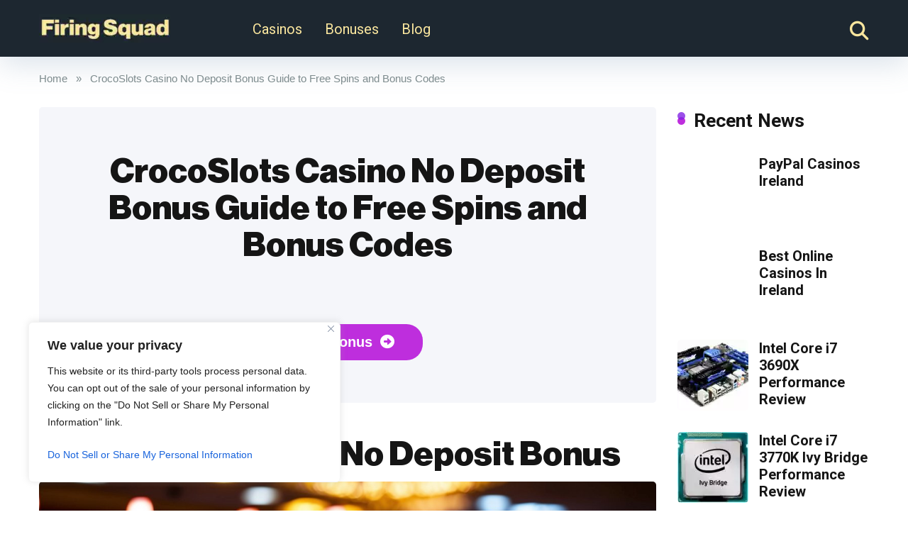

--- FILE ---
content_type: text/html; charset=UTF-8
request_url: https://firingsquad.com/bonus/crocoslots-casino-no-deposit-bonus/
body_size: 45927
content:
<!DOCTYPE html>
<html lang="en-US">
<head>
    <meta charset="UTF-8" />
    <meta http-equiv="X-UA-Compatible" content="IE=edge" />
    <meta name="viewport" id="viewport" content="width=device-width, initial-scale=1.0, maximum-scale=5.0, minimum-scale=1.0, user-scalable=yes" />
	<meta name='robots' content='index, follow, max-image-preview:large, max-snippet:-1, max-video-preview:-1' />
	<style>img:is([sizes="auto" i], [sizes^="auto," i]) { contain-intrinsic-size: 3000px 1500px }</style>
	
	<!-- This site is optimized with the Yoast SEO plugin v26.1.1 - https://yoast.com/wordpress/plugins/seo/ -->
	<title>CrocoSlots Casino No Deposit Bonus Guide to Free Spins and Bonus Codes - Firing Squad</title>
	<link rel="canonical" href="https://firingsquad.com/bonus/crocoslots-casino-no-deposit-bonus/" />
	<meta property="og:locale" content="en_US" />
	<meta property="og:type" content="article" />
	<meta property="og:title" content="CrocoSlots Casino No Deposit Bonus Guide to Free Spins and Bonus Codes - Firing Squad" />
	<meta property="og:url" content="https://firingsquad.com/bonus/crocoslots-casino-no-deposit-bonus/" />
	<meta property="og:site_name" content="Firing Squad" />
	<meta property="og:image" content="https://koala.sh/api/image/v2-tgafu-0jxqa.jpg?width=1216&#x26;height=832&#x26;dream" />
	<meta name="twitter:card" content="summary_large_image" />
	<meta name="twitter:label1" content="Est. reading time" />
	<meta name="twitter:data1" content="7 minutes" />
	<script type="application/ld+json" class="yoast-schema-graph">{"@context":"https://schema.org","@graph":[{"@type":"WebPage","@id":"https://firingsquad.com/bonus/crocoslots-casino-no-deposit-bonus/","url":"https://firingsquad.com/bonus/crocoslots-casino-no-deposit-bonus/","name":"CrocoSlots Casino No Deposit Bonus Guide to Free Spins and Bonus Codes - Firing Squad","isPartOf":{"@id":"https://firingsquad.com/#website"},"primaryImageOfPage":{"@id":"https://firingsquad.com/bonus/crocoslots-casino-no-deposit-bonus/#primaryimage"},"image":{"@id":"https://firingsquad.com/bonus/crocoslots-casino-no-deposit-bonus/#primaryimage"},"thumbnailUrl":"https://koala.sh/api/image/v2-tgafu-0jxqa.jpg?width=1216&#x26;height=832&#x26;dream","datePublished":"2025-04-21T08:34:05+00:00","breadcrumb":{"@id":"https://firingsquad.com/bonus/crocoslots-casino-no-deposit-bonus/#breadcrumb"},"inLanguage":"en-US","potentialAction":[{"@type":"ReadAction","target":["https://firingsquad.com/bonus/crocoslots-casino-no-deposit-bonus/"]}]},{"@type":"ImageObject","inLanguage":"en-US","@id":"https://firingsquad.com/bonus/crocoslots-casino-no-deposit-bonus/#primaryimage","url":"https://koala.sh/api/image/v2-tgafu-0jxqa.jpg?width=1216&#x26;height=832&#x26;dream","contentUrl":"https://koala.sh/api/image/v2-tgafu-0jxqa.jpg?width=1216&#x26;height=832&#x26;dream"},{"@type":"BreadcrumbList","@id":"https://firingsquad.com/bonus/crocoslots-casino-no-deposit-bonus/#breadcrumb","itemListElement":[{"@type":"ListItem","position":1,"name":"Home","item":"https://firingsquad.com/"},{"@type":"ListItem","position":2,"name":"CrocoSlots Casino No Deposit Bonus Guide to Free Spins and Bonus Codes"}]},{"@type":"WebSite","@id":"https://firingsquad.com/#website","url":"https://firingsquad.com/","name":"Firing Squad","description":"","publisher":{"@id":"https://firingsquad.com/#organization"},"potentialAction":[{"@type":"SearchAction","target":{"@type":"EntryPoint","urlTemplate":"https://firingsquad.com/?s={search_term_string}"},"query-input":{"@type":"PropertyValueSpecification","valueRequired":true,"valueName":"search_term_string"}}],"inLanguage":"en-US"},{"@type":"Organization","@id":"https://firingsquad.com/#organization","name":"Firing Squad","url":"https://firingsquad.com/","logo":{"@type":"ImageObject","inLanguage":"en-US","@id":"https://firingsquad.com/#/schema/logo/image/","url":"https://firingsquad.com/wp-content/uploads/2023/08/logo-firing-squad.webp","contentUrl":"https://firingsquad.com/wp-content/uploads/2023/08/logo-firing-squad.webp","width":315,"height":68,"caption":"Firing Squad"},"image":{"@id":"https://firingsquad.com/#/schema/logo/image/"}}]}</script>
	<!-- / Yoast SEO plugin. -->


<link rel='dns-prefetch' href='//fonts.googleapis.com' />
<link rel="alternate" type="application/rss+xml" title="Firing Squad &raquo; Feed" href="https://firingsquad.com/feed/" />
<link rel="alternate" type="application/rss+xml" title="Firing Squad &raquo; Comments Feed" href="https://firingsquad.com/comments/feed/" />
<link rel="alternate" type="application/rss+xml" title="Firing Squad &raquo; CrocoSlots Casino No Deposit Bonus Guide to Free Spins and Bonus Codes Comments Feed" href="https://firingsquad.com/bonus/crocoslots-casino-no-deposit-bonus/feed/" />
<script>
window._wpemojiSettings = {"baseUrl":"https:\/\/s.w.org\/images\/core\/emoji\/16.0.1\/72x72\/","ext":".png","svgUrl":"https:\/\/s.w.org\/images\/core\/emoji\/16.0.1\/svg\/","svgExt":".svg","source":{"concatemoji":"https:\/\/firingsquad.com\/wp-includes\/js\/wp-emoji-release.min.js?ver=6.8.3"}};
/*! This file is auto-generated */
!function(s,n){var o,i,e;function c(e){try{var t={supportTests:e,timestamp:(new Date).valueOf()};sessionStorage.setItem(o,JSON.stringify(t))}catch(e){}}function p(e,t,n){e.clearRect(0,0,e.canvas.width,e.canvas.height),e.fillText(t,0,0);var t=new Uint32Array(e.getImageData(0,0,e.canvas.width,e.canvas.height).data),a=(e.clearRect(0,0,e.canvas.width,e.canvas.height),e.fillText(n,0,0),new Uint32Array(e.getImageData(0,0,e.canvas.width,e.canvas.height).data));return t.every(function(e,t){return e===a[t]})}function u(e,t){e.clearRect(0,0,e.canvas.width,e.canvas.height),e.fillText(t,0,0);for(var n=e.getImageData(16,16,1,1),a=0;a<n.data.length;a++)if(0!==n.data[a])return!1;return!0}function f(e,t,n,a){switch(t){case"flag":return n(e,"\ud83c\udff3\ufe0f\u200d\u26a7\ufe0f","\ud83c\udff3\ufe0f\u200b\u26a7\ufe0f")?!1:!n(e,"\ud83c\udde8\ud83c\uddf6","\ud83c\udde8\u200b\ud83c\uddf6")&&!n(e,"\ud83c\udff4\udb40\udc67\udb40\udc62\udb40\udc65\udb40\udc6e\udb40\udc67\udb40\udc7f","\ud83c\udff4\u200b\udb40\udc67\u200b\udb40\udc62\u200b\udb40\udc65\u200b\udb40\udc6e\u200b\udb40\udc67\u200b\udb40\udc7f");case"emoji":return!a(e,"\ud83e\udedf")}return!1}function g(e,t,n,a){var r="undefined"!=typeof WorkerGlobalScope&&self instanceof WorkerGlobalScope?new OffscreenCanvas(300,150):s.createElement("canvas"),o=r.getContext("2d",{willReadFrequently:!0}),i=(o.textBaseline="top",o.font="600 32px Arial",{});return e.forEach(function(e){i[e]=t(o,e,n,a)}),i}function t(e){var t=s.createElement("script");t.src=e,t.defer=!0,s.head.appendChild(t)}"undefined"!=typeof Promise&&(o="wpEmojiSettingsSupports",i=["flag","emoji"],n.supports={everything:!0,everythingExceptFlag:!0},e=new Promise(function(e){s.addEventListener("DOMContentLoaded",e,{once:!0})}),new Promise(function(t){var n=function(){try{var e=JSON.parse(sessionStorage.getItem(o));if("object"==typeof e&&"number"==typeof e.timestamp&&(new Date).valueOf()<e.timestamp+604800&&"object"==typeof e.supportTests)return e.supportTests}catch(e){}return null}();if(!n){if("undefined"!=typeof Worker&&"undefined"!=typeof OffscreenCanvas&&"undefined"!=typeof URL&&URL.createObjectURL&&"undefined"!=typeof Blob)try{var e="postMessage("+g.toString()+"("+[JSON.stringify(i),f.toString(),p.toString(),u.toString()].join(",")+"));",a=new Blob([e],{type:"text/javascript"}),r=new Worker(URL.createObjectURL(a),{name:"wpTestEmojiSupports"});return void(r.onmessage=function(e){c(n=e.data),r.terminate(),t(n)})}catch(e){}c(n=g(i,f,p,u))}t(n)}).then(function(e){for(var t in e)n.supports[t]=e[t],n.supports.everything=n.supports.everything&&n.supports[t],"flag"!==t&&(n.supports.everythingExceptFlag=n.supports.everythingExceptFlag&&n.supports[t]);n.supports.everythingExceptFlag=n.supports.everythingExceptFlag&&!n.supports.flag,n.DOMReady=!1,n.readyCallback=function(){n.DOMReady=!0}}).then(function(){return e}).then(function(){var e;n.supports.everything||(n.readyCallback(),(e=n.source||{}).concatemoji?t(e.concatemoji):e.wpemoji&&e.twemoji&&(t(e.twemoji),t(e.wpemoji)))}))}((window,document),window._wpemojiSettings);
</script>

<style id='wp-emoji-styles-inline-css'>

	img.wp-smiley, img.emoji {
		display: inline !important;
		border: none !important;
		box-shadow: none !important;
		height: 1em !important;
		width: 1em !important;
		margin: 0 0.07em !important;
		vertical-align: -0.1em !important;
		background: none !important;
		padding: 0 !important;
	}
</style>
<link rel='stylesheet' id='wp-block-library-css' href='https://firingsquad.com/wp-includes/css/dist/block-library/style.min.css?ver=6.8.3' media='all' />
<style id='classic-theme-styles-inline-css'>
/*! This file is auto-generated */
.wp-block-button__link{color:#fff;background-color:#32373c;border-radius:9999px;box-shadow:none;text-decoration:none;padding:calc(.667em + 2px) calc(1.333em + 2px);font-size:1.125em}.wp-block-file__button{background:#32373c;color:#fff;text-decoration:none}
</style>
<style id='global-styles-inline-css'>
:root{--wp--preset--aspect-ratio--square: 1;--wp--preset--aspect-ratio--4-3: 4/3;--wp--preset--aspect-ratio--3-4: 3/4;--wp--preset--aspect-ratio--3-2: 3/2;--wp--preset--aspect-ratio--2-3: 2/3;--wp--preset--aspect-ratio--16-9: 16/9;--wp--preset--aspect-ratio--9-16: 9/16;--wp--preset--color--black: #000000;--wp--preset--color--cyan-bluish-gray: #abb8c3;--wp--preset--color--white: #ffffff;--wp--preset--color--pale-pink: #f78da7;--wp--preset--color--vivid-red: #cf2e2e;--wp--preset--color--luminous-vivid-orange: #ff6900;--wp--preset--color--luminous-vivid-amber: #fcb900;--wp--preset--color--light-green-cyan: #7bdcb5;--wp--preset--color--vivid-green-cyan: #00d084;--wp--preset--color--pale-cyan-blue: #8ed1fc;--wp--preset--color--vivid-cyan-blue: #0693e3;--wp--preset--color--vivid-purple: #9b51e0;--wp--preset--color--mercury-main: #be2edd;--wp--preset--color--mercury-second: #8224e3;--wp--preset--color--mercury-white: #fff;--wp--preset--color--mercury-gray: #263238;--wp--preset--color--mercury-emerald: #2edd6c;--wp--preset--color--mercury-alizarin: #e74c3c;--wp--preset--color--mercury-wisteria: #8e44ad;--wp--preset--color--mercury-peter-river: #3498db;--wp--preset--color--mercury-clouds: #ecf0f1;--wp--preset--gradient--vivid-cyan-blue-to-vivid-purple: linear-gradient(135deg,rgba(6,147,227,1) 0%,rgb(155,81,224) 100%);--wp--preset--gradient--light-green-cyan-to-vivid-green-cyan: linear-gradient(135deg,rgb(122,220,180) 0%,rgb(0,208,130) 100%);--wp--preset--gradient--luminous-vivid-amber-to-luminous-vivid-orange: linear-gradient(135deg,rgba(252,185,0,1) 0%,rgba(255,105,0,1) 100%);--wp--preset--gradient--luminous-vivid-orange-to-vivid-red: linear-gradient(135deg,rgba(255,105,0,1) 0%,rgb(207,46,46) 100%);--wp--preset--gradient--very-light-gray-to-cyan-bluish-gray: linear-gradient(135deg,rgb(238,238,238) 0%,rgb(169,184,195) 100%);--wp--preset--gradient--cool-to-warm-spectrum: linear-gradient(135deg,rgb(74,234,220) 0%,rgb(151,120,209) 20%,rgb(207,42,186) 40%,rgb(238,44,130) 60%,rgb(251,105,98) 80%,rgb(254,248,76) 100%);--wp--preset--gradient--blush-light-purple: linear-gradient(135deg,rgb(255,206,236) 0%,rgb(152,150,240) 100%);--wp--preset--gradient--blush-bordeaux: linear-gradient(135deg,rgb(254,205,165) 0%,rgb(254,45,45) 50%,rgb(107,0,62) 100%);--wp--preset--gradient--luminous-dusk: linear-gradient(135deg,rgb(255,203,112) 0%,rgb(199,81,192) 50%,rgb(65,88,208) 100%);--wp--preset--gradient--pale-ocean: linear-gradient(135deg,rgb(255,245,203) 0%,rgb(182,227,212) 50%,rgb(51,167,181) 100%);--wp--preset--gradient--electric-grass: linear-gradient(135deg,rgb(202,248,128) 0%,rgb(113,206,126) 100%);--wp--preset--gradient--midnight: linear-gradient(135deg,rgb(2,3,129) 0%,rgb(40,116,252) 100%);--wp--preset--font-size--small: 13px;--wp--preset--font-size--medium: 20px;--wp--preset--font-size--large: 36px;--wp--preset--font-size--x-large: 42px;--wp--preset--spacing--20: 0.44rem;--wp--preset--spacing--30: 0.67rem;--wp--preset--spacing--40: 1rem;--wp--preset--spacing--50: 1.5rem;--wp--preset--spacing--60: 2.25rem;--wp--preset--spacing--70: 3.38rem;--wp--preset--spacing--80: 5.06rem;--wp--preset--shadow--natural: 6px 6px 9px rgba(0, 0, 0, 0.2);--wp--preset--shadow--deep: 12px 12px 50px rgba(0, 0, 0, 0.4);--wp--preset--shadow--sharp: 6px 6px 0px rgba(0, 0, 0, 0.2);--wp--preset--shadow--outlined: 6px 6px 0px -3px rgba(255, 255, 255, 1), 6px 6px rgba(0, 0, 0, 1);--wp--preset--shadow--crisp: 6px 6px 0px rgba(0, 0, 0, 1);}:where(.is-layout-flex){gap: 0.5em;}:where(.is-layout-grid){gap: 0.5em;}body .is-layout-flex{display: flex;}.is-layout-flex{flex-wrap: wrap;align-items: center;}.is-layout-flex > :is(*, div){margin: 0;}body .is-layout-grid{display: grid;}.is-layout-grid > :is(*, div){margin: 0;}:where(.wp-block-columns.is-layout-flex){gap: 2em;}:where(.wp-block-columns.is-layout-grid){gap: 2em;}:where(.wp-block-post-template.is-layout-flex){gap: 1.25em;}:where(.wp-block-post-template.is-layout-grid){gap: 1.25em;}.has-black-color{color: var(--wp--preset--color--black) !important;}.has-cyan-bluish-gray-color{color: var(--wp--preset--color--cyan-bluish-gray) !important;}.has-white-color{color: var(--wp--preset--color--white) !important;}.has-pale-pink-color{color: var(--wp--preset--color--pale-pink) !important;}.has-vivid-red-color{color: var(--wp--preset--color--vivid-red) !important;}.has-luminous-vivid-orange-color{color: var(--wp--preset--color--luminous-vivid-orange) !important;}.has-luminous-vivid-amber-color{color: var(--wp--preset--color--luminous-vivid-amber) !important;}.has-light-green-cyan-color{color: var(--wp--preset--color--light-green-cyan) !important;}.has-vivid-green-cyan-color{color: var(--wp--preset--color--vivid-green-cyan) !important;}.has-pale-cyan-blue-color{color: var(--wp--preset--color--pale-cyan-blue) !important;}.has-vivid-cyan-blue-color{color: var(--wp--preset--color--vivid-cyan-blue) !important;}.has-vivid-purple-color{color: var(--wp--preset--color--vivid-purple) !important;}.has-black-background-color{background-color: var(--wp--preset--color--black) !important;}.has-cyan-bluish-gray-background-color{background-color: var(--wp--preset--color--cyan-bluish-gray) !important;}.has-white-background-color{background-color: var(--wp--preset--color--white) !important;}.has-pale-pink-background-color{background-color: var(--wp--preset--color--pale-pink) !important;}.has-vivid-red-background-color{background-color: var(--wp--preset--color--vivid-red) !important;}.has-luminous-vivid-orange-background-color{background-color: var(--wp--preset--color--luminous-vivid-orange) !important;}.has-luminous-vivid-amber-background-color{background-color: var(--wp--preset--color--luminous-vivid-amber) !important;}.has-light-green-cyan-background-color{background-color: var(--wp--preset--color--light-green-cyan) !important;}.has-vivid-green-cyan-background-color{background-color: var(--wp--preset--color--vivid-green-cyan) !important;}.has-pale-cyan-blue-background-color{background-color: var(--wp--preset--color--pale-cyan-blue) !important;}.has-vivid-cyan-blue-background-color{background-color: var(--wp--preset--color--vivid-cyan-blue) !important;}.has-vivid-purple-background-color{background-color: var(--wp--preset--color--vivid-purple) !important;}.has-black-border-color{border-color: var(--wp--preset--color--black) !important;}.has-cyan-bluish-gray-border-color{border-color: var(--wp--preset--color--cyan-bluish-gray) !important;}.has-white-border-color{border-color: var(--wp--preset--color--white) !important;}.has-pale-pink-border-color{border-color: var(--wp--preset--color--pale-pink) !important;}.has-vivid-red-border-color{border-color: var(--wp--preset--color--vivid-red) !important;}.has-luminous-vivid-orange-border-color{border-color: var(--wp--preset--color--luminous-vivid-orange) !important;}.has-luminous-vivid-amber-border-color{border-color: var(--wp--preset--color--luminous-vivid-amber) !important;}.has-light-green-cyan-border-color{border-color: var(--wp--preset--color--light-green-cyan) !important;}.has-vivid-green-cyan-border-color{border-color: var(--wp--preset--color--vivid-green-cyan) !important;}.has-pale-cyan-blue-border-color{border-color: var(--wp--preset--color--pale-cyan-blue) !important;}.has-vivid-cyan-blue-border-color{border-color: var(--wp--preset--color--vivid-cyan-blue) !important;}.has-vivid-purple-border-color{border-color: var(--wp--preset--color--vivid-purple) !important;}.has-vivid-cyan-blue-to-vivid-purple-gradient-background{background: var(--wp--preset--gradient--vivid-cyan-blue-to-vivid-purple) !important;}.has-light-green-cyan-to-vivid-green-cyan-gradient-background{background: var(--wp--preset--gradient--light-green-cyan-to-vivid-green-cyan) !important;}.has-luminous-vivid-amber-to-luminous-vivid-orange-gradient-background{background: var(--wp--preset--gradient--luminous-vivid-amber-to-luminous-vivid-orange) !important;}.has-luminous-vivid-orange-to-vivid-red-gradient-background{background: var(--wp--preset--gradient--luminous-vivid-orange-to-vivid-red) !important;}.has-very-light-gray-to-cyan-bluish-gray-gradient-background{background: var(--wp--preset--gradient--very-light-gray-to-cyan-bluish-gray) !important;}.has-cool-to-warm-spectrum-gradient-background{background: var(--wp--preset--gradient--cool-to-warm-spectrum) !important;}.has-blush-light-purple-gradient-background{background: var(--wp--preset--gradient--blush-light-purple) !important;}.has-blush-bordeaux-gradient-background{background: var(--wp--preset--gradient--blush-bordeaux) !important;}.has-luminous-dusk-gradient-background{background: var(--wp--preset--gradient--luminous-dusk) !important;}.has-pale-ocean-gradient-background{background: var(--wp--preset--gradient--pale-ocean) !important;}.has-electric-grass-gradient-background{background: var(--wp--preset--gradient--electric-grass) !important;}.has-midnight-gradient-background{background: var(--wp--preset--gradient--midnight) !important;}.has-small-font-size{font-size: var(--wp--preset--font-size--small) !important;}.has-medium-font-size{font-size: var(--wp--preset--font-size--medium) !important;}.has-large-font-size{font-size: var(--wp--preset--font-size--large) !important;}.has-x-large-font-size{font-size: var(--wp--preset--font-size--x-large) !important;}
:where(.wp-block-post-template.is-layout-flex){gap: 1.25em;}:where(.wp-block-post-template.is-layout-grid){gap: 1.25em;}
:where(.wp-block-columns.is-layout-flex){gap: 2em;}:where(.wp-block-columns.is-layout-grid){gap: 2em;}
:root :where(.wp-block-pullquote){font-size: 1.5em;line-height: 1.6;}
</style>
<link rel='stylesheet' id='aces-style-css' href='https://firingsquad.com/wp-content/plugins/aces/css/aces-style.css?ver=3.0.7' media='all' />
<link rel='stylesheet' id='aces-media-css' href='https://firingsquad.com/wp-content/plugins/aces/css/aces-media.css?ver=3.0.7' media='all' />
<link rel='stylesheet' id='mercury-googlefonts-css' href='//fonts.googleapis.com/css2?family=Roboto:wght@300;400;700;900&#038;display=swap' media='all' />
<link rel='stylesheet' id='font-awesome-css' href='https://firingsquad.com/wp-content/themes/mercury/fontawesome/css/all.min.css?ver=6.6.0' media='all' />
<link rel='stylesheet' id='owl-carousel-css' href='https://firingsquad.com/wp-content/themes/mercury/css/owl.carousel.min.css?ver=2.3.4' media='all' />
<link rel='stylesheet' id='owl-carousel-animate-css' href='https://firingsquad.com/wp-content/themes/mercury/css/animate.css?ver=2.3.4' media='all' />
<link rel='stylesheet' id='mercury-style-css' href='https://firingsquad.com/wp-content/themes/mercury-child/style.css?ver=3.9.11.1' media='all' />
<style id='mercury-style-inline-css'>


/* Main Color */

.has-mercury-main-color,
.home-page .textwidget a:hover,
.space-header-2-top-soc a:hover,
.space-header-menu ul.main-menu li a:hover,
.space-header-menu ul.main-menu li:hover a,
.space-header-2-nav ul.main-menu li a:hover,
.space-header-2-nav ul.main-menu li:hover a,
.space-page-content a:hover,
.space-pros-cons ul li a:hover,
.space-pros-cons ol li a:hover,
.space-companies-2-archive-item-desc a:hover,
.space-organizations-3-archive-item-terms-ins a:hover,
.space-organizations-7-archive-item-terms a:hover,
.space-organizations-8-archive-item-terms a:hover,
.space-comments-form-box p.comment-notes span.required,
form.comment-form p.comment-notes span.required {
	color: #be2edd;
}

input[type="submit"],
.has-mercury-main-background-color,
.space-block-title span:after,
.space-widget-title span:after,
.space-companies-archive-item-button a,
.space-companies-sidebar-item-button a,
.space-organizations-3-archive-item-count,
.space-organizations-3-archive-item-count-2,
.space-units-archive-item-button a,
.space-units-sidebar-item-button a,
.space-aces-single-offer-info-button-ins a,
.space-offers-archive-item-button a,
.home-page .widget_mc4wp_form_widget .space-widget-title::after,
.space-content-section .widget_mc4wp_form_widget .space-widget-title::after {
	background-color: #be2edd;
}

.space-header-menu ul.main-menu li a:hover,
.space-header-menu ul.main-menu li:hover a,
.space-header-2-nav ul.main-menu li a:hover,
.space-header-2-nav ul.main-menu li:hover a {
	border-bottom: 2px solid #be2edd;
}
.space-header-2-top-soc a:hover {
	border: 1px solid #be2edd;
}
.space-companies-archive-item-button a:hover,
.space-units-archive-item-button a:hover,
.space-offers-archive-item-button a:hover,
.space-aces-single-offer-info-button-ins a:hover {
    box-shadow: 0px 8px 30px 0px rgba(190,46,221, 0.60) !important;
}

/* Second Color */

.has-mercury-second-color,
.space-page-content a,
.space-pros-cons ul li a,
.space-pros-cons ol li a,
.space-page-content ul li:before,
.home-page .textwidget ul li:before,
.space-widget ul li a:hover,
.space-page-content ul.space-mark li:before,
.home-page .textwidget a,
#recentcomments li a:hover,
#recentcomments li span.comment-author-link a:hover,
h3.comment-reply-title small a,
.space-shortcode-wrap .space-companies-sidebar-item-title p a,
.space-companies-sidebar-2-item-desc a,
.space-companies-sidebar-item-title p a,
.space-companies-archive-item-short-desc a,
.space-companies-2-archive-item-desc a,
.space-organizations-3-archive-item-terms-ins a,
.space-organizations-7-archive-item-terms a,
.space-organizations-8-archive-item-terms a,
.space-organization-content-info a,
.space-organization-style-2-calltoaction-text-ins a,
.space-organization-details-item-title span,
.space-organization-style-2-ratings-all-item-value i,
.space-organization-style-2-calltoaction-text-ins a,
.space-organization-content-short-desc a,
.space-organization-header-short-desc a,
.space-organization-content-rating-stars i,
.space-organization-content-rating-overall .star-rating .star,
.space-companies-archive-item-rating .star-rating .star,
.space-organization-content-logo-stars i,
.space-organization-content-logo-stars .star-rating .star,
.space-companies-2-archive-item-rating .star-rating .star,
.space-organizations-3-archive-item-rating-box .star-rating .star,
.space-organizations-4-archive-item-title .star-rating .star,
.space-companies-sidebar-2-item-rating .star-rating .star,
.space-comments-list-item-date a.comment-reply-link,
.space-categories-list-box ul li a,
.space-news-10-item-category a,
.small .space-news-11-item-category a,
#scrolltop,
.widget_mc4wp_form_widget .mc4wp-response a,
.space-header-height.dark .space-header-menu ul.main-menu li a:hover,
.space-header-height.dark .space-header-menu ul.main-menu li:hover a,
.space-header-2-height.dark .space-header-2-nav ul.main-menu li a:hover,
.space-header-2-height.dark .space-header-2-nav ul.main-menu li:hover a,
.space-header-2-height.dark .space-header-2-top-soc a:hover,
.space-organization-header-logo-rating i,
.wp-block-latest-comments__comment-meta a {
	color: #8224e3;
}

.space-title-box-category a,
.has-mercury-second-background-color,
.space-organization-details-item-links a:hover,
.space-news-2-small-item-img-category a,
.space-news-2-item-big-box-category span,
.space-block-title span:before,
.space-widget-title span:before,
.space-news-4-item.small-news-block .space-news-4-item-img-category a,
.space-news-4-item.big-news-block .space-news-4-item-top-category span,
.space-news-6-item-top-category span,
.space-news-7-item-category span,
.space-news-3-item-img-category a,
.space-news-8-item-title-category span,
.space-news-9-item-info-category span,
.space-archive-loop-item-img-category a,
.space-organizations-3-archive-item:first-child .space-organizations-3-archive-item-count,
.space-organizations-3-archive-item:first-child .space-organizations-3-archive-item-count-2,
.space-single-offer.space-dark-style .space-aces-single-offer-info-button-ins a,
.space-offers-archive-item.space-dark-style .space-offers-archive-item-button a,
nav.pagination a,
.space-load-more-button,
nav.comments-pagination a,
nav.pagination-post a span.page-number,
.widget_tag_cloud a,
.space-footer-top-age span.age-limit,
.space-footer-top-soc a:hover,
.home-page .widget_mc4wp_form_widget .mc4wp-form-fields .space-subscribe-filds button,
.space-content-section .widget_mc4wp_form_widget .mc4wp-form-fields .space-subscribe-filds button {
	background-color: #8224e3;
}

.space-footer-top-soc a:hover,
.space-header-2-height.dark .space-header-2-top-soc a:hover,
.space-categories-list-box ul li a {
	border: 1px solid #8224e3;
}

.space-header-height.dark .space-header-menu ul.main-menu li a:hover,
.space-header-height.dark .space-header-menu ul.main-menu li:hover a,
.space-header-2-height.dark .space-header-2-nav ul.main-menu li a:hover,
.space-header-2-height.dark .space-header-2-nav ul.main-menu li:hover a {
	border-bottom: 2px solid #8224e3;
}

.space-offers-archive-item.space-dark-style .space-offers-archive-item-button a:hover,
.space-single-offer.space-dark-style .space-aces-single-offer-info-button-ins a:hover {
    box-shadow: 0px 8px 30px 0px rgba(130,36,227, 0.60) !important;
}

.space-text-gradient {
	background: #be2edd;
	background: -webkit-linear-gradient(to right, #be2edd 0%, #8224e3 100%);
	background: -moz-linear-gradient(to right, #be2edd 0%, #8224e3 100%);
	background: linear-gradient(to right, #be2edd 0%, #8224e3 100%);
}

/* Stars Color */

.star,
.fa-star {
	color: #ffd32a!important;
}

.space-rating-star-background {
	background-color: #ffd32a;
}

/* Custom header layout colors */

/* --- Header #1 Style --- */

.space-header-height .space-header-wrap {
	background-color: #1d2730;
}
.space-header-height .space-header-top,
.space-header-height .space-header-logo-ins:after {
	background-color: #1d2730;
}
.space-header-height .space-header-top-soc a,
.space-header-height .space-header-top-menu ul li a {
	color: #fae69e;
}
.space-header-height .space-header-top-soc a:hover ,
.space-header-height .space-header-top-menu ul li a:hover {
	color: #151515;
}
.space-header-height .space-header-logo a {
	color: #fae69e;
}
.space-header-height .space-header-logo span {
	color: #7f8c8d;
}
.space-header-height .space-header-menu ul.main-menu li,
.space-header-height .space-header-menu ul.main-menu li a,
.space-header-height .space-header-search {
	color: #fae69e;
}
.space-header-height .space-mobile-menu-icon div {
	background-color: #fae69e;
}
.space-header-height .space-header-menu ul.main-menu li a:hover,
.space-header-height .space-header-menu ul.main-menu li:hover a {
	color: #fae69e;
	border-bottom: 2px solid #fae69e;
}

.space-header-height .space-header-menu ul.main-menu li ul.sub-menu {
	background-color: #ffffff;
}

.space-header-height .space-header-menu ul.main-menu li ul.sub-menu li.menu-item-has-children:after,
.space-header-height .space-header-menu ul.main-menu li ul.sub-menu li a {
	color: #fae69e;
	border-bottom: 1px solid transparent;
}
.space-header-height .space-header-menu ul.main-menu li ul.sub-menu li a:hover {
	border-bottom: 1px solid transparent;
	color: #b2bec3;
	text-decoration: none;
}

/* --- Header #2 Style --- */

.space-header-2-height .space-header-2-wrap,
.space-header-2-height .space-header-2-wrap.fixed .space-header-2-nav {
	background-color: #1d2730;
}
.space-header-2-height .space-header-2-top-ins {
	border-bottom: 1px solid #1d2730;
}
.space-header-2-height .space-header-2-top-soc a,
.space-header-2-height .space-header-search {
	color: #fae69e;
}
.space-header-2-height .space-header-2-top-soc a {
	border: 1px solid #fae69e;
}
.space-header-2-height .space-mobile-menu-icon div {
	background-color: #fae69e;
}
.space-header-2-height .space-header-2-top-soc a:hover {
	color: #151515;
	border: 1px solid #151515;
}
.space-header-2-height .space-header-2-top-logo a {
	color: #fae69e;
}
.space-header-2-height .space-header-2-top-logo span {
	color: #7f8c8d;
}
.space-header-2-height .space-header-2-nav ul.main-menu li,
.space-header-2-height .space-header-2-nav ul.main-menu li a {
	color: #fae69e;
}
.space-header-2-height .space-header-2-nav ul.main-menu li a:hover,
.space-header-2-height .space-header-2-nav ul.main-menu li:hover a {
	color: #fae69e;
	border-bottom: 2px solid #fae69e;
}
.space-header-2-height .space-header-2-nav ul.main-menu li ul.sub-menu {
	background-color: #ffffff;
}
.space-header-2-height .space-header-2-nav ul.main-menu li ul.sub-menu li a,
.space-header-2-height .space-header-2-nav ul.main-menu li ul.sub-menu li.menu-item-has-children:after {
	color: #fae69e;
	border-bottom: 1px solid transparent;
}
.space-header-2-height .space-header-2-nav ul.main-menu li ul.sub-menu li a:hover {
	border-bottom: 1px solid transparent;
	color: #b2bec3;
	text-decoration: none;
}

/* Title box colors */

.space-title-box,
.space-archive-title-box {
    background-color: #f1f3f4 !important;
}
.space-title-box-h1 h1,
.space-archive-title-box-h1 h1 {
    color: #151515;
}
.space-title-box .space-page-content-excerpt p,
.author .space-page-content-excerpt p,
.space-title-box .space-breadcrumbs,
.space-title-box .space-breadcrumbs a,
.space-archive-title-box .space-breadcrumbs,
.space-archive-title-box .space-breadcrumbs a {
    color: #7f8c8d !important;
}

/* --- Mobile Menu Style --- */

.space-mobile-menu .space-mobile-menu-block {
	background-color: #1d2730;
}
.space-mobile-menu .space-mobile-menu-copy {
	border-top: 1px solid #1d2730;
}
.space-mobile-menu .space-mobile-menu-copy {
	color: #fae69e;
}
.space-mobile-menu .space-mobile-menu-copy a {
	color: #fae69e;
}
.space-mobile-menu .space-mobile-menu-copy a:hover {
	color: #151515;
}
.space-mobile-menu .space-mobile-menu-header a {
	color: #fae69e;
}
.space-mobile-menu .space-mobile-menu-header span {
	color: #7f8c8d;
}
.space-mobile-menu .space-mobile-menu-list ul li {
	color: #fae69e;
}
.space-mobile-menu .space-mobile-menu-list ul li a {
	color: #fae69e;
}
.space-mobile-menu .space-close-icon .to-right,
.space-mobile-menu .space-close-icon .to-left {
	background-color: #fae69e;
}

/* --- New - Label for the main menu items --- */

ul.main-menu > li.new > a:before,
.space-mobile-menu-list > ul > li.new:before {
	content: "New";
    color: #4f8237;
    background-color: #badc58;
}

/* --- Best - Label for the main menu items --- */

ul.main-menu > li.best > a:before,
.space-mobile-menu-list > ul > li.best:before {
	content: "Best";
    color: #7248b5;
    background-color: #b0aaff;
}

/* --- Hot - Label for the main menu items --- */

ul.main-menu > li.hot > a:before,
.space-mobile-menu-list > ul > li.hot:before {
	content: "Hot";
    color: #a33632;
    background-color: #ff7979;
}

/* --- Top - Label for the main menu items --- */

ul.main-menu > li.top > a:before,
.space-mobile-menu-list > ul > li.top:before {
	content: "Top";
    color: #a88817;
    background-color: #f6e58d;
}

/* --- Fair - Label for the main menu items --- */

ul.main-menu > li.fair > a:before,
.space-mobile-menu-list > ul > li.fair:before {
	content: "Fair";
    color: #ffffff;
    background-color: #8c14fc;
}

/* Play Now - The button color */

.space-organization-content-button a,
.space-unit-content-button a,
.space-organizations-3-archive-item-button-ins a,
.space-organizations-4-archive-item-button-two-ins a,
.space-shortcode-wrap .space-organizations-3-archive-item-button-ins a,
.space-shortcode-wrap .space-organizations-4-archive-item-button-two-ins a {
    color: #ffffff !important;
    background-color: #2ecc71 !important;
}

.space-organization-content-button a:hover,
.space-unit-content-button a:hover,
.space-organizations-3-archive-item-button-ins a:hover,
.space-organizations-4-archive-item-button-two-ins a:hover {
    box-shadow: 0px 0px 15px 0px rgba(46,204,113, 0.55) !important;
}

.space-organization-header-button a.space-style-2-button,
.space-organization-style-2-calltoaction-button-ins a.space-calltoaction-button,
.space-style-3-organization-header-button a.space-style-3-button,
.space-organizations-7-archive-item-button-two a,
.space-organizations-8-archive-item-button-two a,
.space-organization-float-bar-button-wrap a {
    color: #ffffff !important;
    background-color: #2ecc71 !important;
    box-shadow: 0px 5px 15px 0px rgba(46,204,113, 0.55) !important;
}
.space-organization-header-button a.space-style-2-button:hover,
.space-organization-style-2-calltoaction-button-ins a.space-calltoaction-button:hover,
.space-style-3-organization-header-button a.space-style-3-button:hover,
.space-organizations-7-archive-item-button-two a:hover,
.space-organizations-8-archive-item-button-two a:hover,
.space-organization-float-bar-button-wrap a:hover {
    box-shadow: 0px 5px 15px 0px rgba(46,204,113, 0) !important;
}

.space-organizations-5-archive-item-button1 a,
.space-organizations-6-archive-item-button1 a,
.space-units-2-archive-item-button1 a,
.space-units-3-archive-item-button1 a {
    color: #ffffff !important;
    background-color: #2ecc71 !important;
    box-shadow: 0px 10px 15px 0px rgba(46,204,113, 0.5) !important;
}
.space-organizations-5-archive-item-button1 a:hover,
.space-organizations-6-archive-item-button1 a:hover,
.space-units-2-archive-item-button1 a:hover,
.space-units-3-archive-item-button1 a:hover {
    box-shadow: 0px 10px 15px 0px rgba(46,204,113, 0) !important;
}

/* Read Review - The button color */

.space-organizations-3-archive-item-button-ins a:last-child,
.space-organizations-4-archive-item-button-one-ins a,
.space-shortcode-wrap .space-organizations-4-archive-item-button-one-ins a {
    color: #ffffff !important;
    background-color: #7f8c8d !important;
}

.space-organizations-3-archive-item-button-ins a:last-child:hover,
.space-organizations-4-archive-item-button-one-ins a:hover {
    box-shadow: 0px 0px 15px 0px rgba(127,140,141, 0.55) !important;
}
</style>
<link rel='stylesheet' id='mercury-media-css' href='https://firingsquad.com/wp-content/themes/mercury/css/media.css?ver=3.9.11.1' media='all' />
<style id='kadence-custom-font-css-inline-css'>
@font-face {font-family: "Haas Bold";font-style: normal;font-weight: 900;src:local("Haas Bold"),url("http://firingsquad.com/wp-content/uploads/2023/08/NeueHaasDisplay-Black.woff2") format("woff2");font-display: swap;}
</style>
<style id='generateblocks-inline-css'>
.gb-container-884117c2{background-color:var(--base-2);max-width:1100px;margin-left:auto;margin-right:auto;}.gb-container-884117c2 > .gb-inside-container{padding:140px 20px 100px;max-width:1100px;margin-left:auto;margin-right:auto;}.gb-container-884117c2 a, .gb-container-884117c2 a:visited{color:var(--accent-2);}.gb-container-884117c2 a:hover{color:var(--contrast);}.gb-grid-wrapper > .gb-grid-column-884117c2 > .gb-container{display:flex;flex-direction:column;height:100%;}.gb-container-f8847c91 > .gb-inside-container{padding:0;}.gb-grid-wrapper > .gb-grid-column-f8847c91{width:66.66%;}.gb-grid-wrapper > .gb-grid-column-f8847c91 > .gb-container{display:flex;flex-direction:column;height:100%;}.gb-container-baaaae2e{text-align:center;}.gb-container-baaaae2e > .gb-inside-container{padding:0;}.gb-grid-wrapper > .gb-grid-column-baaaae2e{width:33.33%;}.gb-grid-wrapper > .gb-grid-column-baaaae2e > .gb-container{display:flex;flex-direction:column;height:100%;}.gb-container-16b271da{font-size:13px;}.gb-container-16b271da > .gb-inside-container{max-width:1100px;margin-left:auto;margin-right:auto;}.gb-grid-wrapper > .gb-grid-column-16b271da > .gb-container{display:flex;flex-direction:column;height:100%;}.gb-grid-wrapper-ac680f9c{display:flex;flex-wrap:wrap;justify-content:center;margin-left:-30px;}.gb-grid-wrapper-ac680f9c > .gb-grid-column{box-sizing:border-box;padding-left:30px;}h1.gb-headline-3689048b{text-align:left;background-color:var(--base-2);}h1.gb-headline-11801665{border-bottom-width:1px;border-bottom-style:solid;display:inline-block;}h2.gb-headline-4c33ce11{font-size:17px;}h2.gb-headline-2cfca813{font-size:17px;margin-bottom:0px;}@media (max-width: 1024px) {.gb-grid-wrapper > .gb-grid-column-f8847c91{width:50%;}.gb-grid-wrapper > .gb-grid-column-baaaae2e{width:50%;}.gb-grid-wrapper-ac680f9c > .gb-grid-column{padding-bottom:60px;}}@media (max-width: 767px) {.gb-grid-wrapper > .gb-grid-column-f8847c91{width:100%;}.gb-grid-wrapper > .gb-grid-column-baaaae2e{width:100%;}}:root{--gb-container-width:1100px;}.gb-container .wp-block-image img{vertical-align:middle;}.gb-grid-wrapper .wp-block-image{margin-bottom:0;}.gb-highlight{background:none;}.gb-shape{line-height:0;}
</style>
<style id='kadence-blocks-global-variables-inline-css'>
:root {--global-kb-font-size-sm:clamp(0.8rem, 0.73rem + 0.217vw, 0.9rem);--global-kb-font-size-md:clamp(1.1rem, 0.995rem + 0.326vw, 1.25rem);--global-kb-font-size-lg:clamp(1.75rem, 1.576rem + 0.543vw, 2rem);--global-kb-font-size-xl:clamp(2.25rem, 1.728rem + 1.63vw, 3rem);--global-kb-font-size-xxl:clamp(2.5rem, 1.456rem + 3.26vw, 4rem);--global-kb-font-size-xxxl:clamp(2.75rem, 0.489rem + 7.065vw, 6rem);}:root {--global-palette1: #3182CE;--global-palette2: #2B6CB0;--global-palette3: #1A202C;--global-palette4: #2D3748;--global-palette5: #4A5568;--global-palette6: #718096;--global-palette7: #EDF2F7;--global-palette8: #F7FAFC;--global-palette9: #ffffff;}
</style>
<link rel='stylesheet' id='generate-secondary-nav-css' href='https://firingsquad.com/wp-content/plugins/gp-premium/secondary-nav/functions/css/style.min.css?ver=2.3.2' media='all' />
<style id='generate-secondary-nav-inline-css'>
.secondary-navigation{background-color:#636363;}.secondary-navigation .main-nav ul li a,.secondary-navigation .menu-toggle,.secondary-menu-bar-items .menu-bar-item > a{color:#ffffff;}.secondary-navigation .secondary-menu-bar-items{color:#ffffff;}button.secondary-menu-toggle:hover,button.secondary-menu-toggle:focus{color:#ffffff;}.widget-area .secondary-navigation{margin-bottom:20px;}.secondary-navigation ul ul{background-color:#303030;top:auto;}.secondary-navigation .main-nav ul ul li a{color:#ffffff;}.secondary-navigation .main-nav ul li:not([class*="current-menu-"]):hover > a, .secondary-navigation .main-nav ul li:not([class*="current-menu-"]):focus > a, .secondary-navigation .main-nav ul li.sfHover:not([class*="current-menu-"]) > a, .secondary-menu-bar-items .menu-bar-item:hover > a{color:#ffffff;background-color:#303030;}.secondary-navigation .main-nav ul ul li:not([class*="current-menu-"]):hover > a,.secondary-navigation .main-nav ul ul li:not([class*="current-menu-"]):focus > a,.secondary-navigation .main-nav ul ul li.sfHover:not([class*="current-menu-"]) > a{color:#ffffff;background-color:#474747;}.secondary-navigation .main-nav ul li[class*="current-menu-"] > a{color:#222222;background-color:#ffffff;}.secondary-navigation .main-nav ul ul li[class*="current-menu-"] > a{color:#ffffff;background-color:#474747;}@media (max-width: 1024px) {.secondary-menu-bar-items .menu-bar-item:hover > a{background: none;color: #ffffff;}}
</style>
<link rel='stylesheet' id='generate-secondary-nav-mobile-css' href='https://firingsquad.com/wp-content/plugins/gp-premium/secondary-nav/functions/css/style-mobile.min.css?ver=2.3.2' media='all' />
<link rel='stylesheet' id='generate-offside-css' href='https://firingsquad.com/wp-content/plugins/gp-premium/menu-plus/functions/css/offside.min.css?ver=2.3.2' media='all' />
<link rel='stylesheet' id='gp-premium-icons-css' href='https://firingsquad.com/wp-content/plugins/gp-premium/general/icons/icons.min.css?ver=2.3.2' media='all' />
<link rel='stylesheet' id='generate-navigation-branding-css' href='https://firingsquad.com/wp-content/plugins/gp-premium/menu-plus/functions/css/navigation-branding.min.css?ver=2.3.2' media='all' />
<script id="cookie-law-info-js-extra">
var _ckyConfig = {"_ipData":[],"_assetsURL":"https:\/\/firingsquad.com\/wp-content\/plugins\/cookie-law-info\/lite\/frontend\/images\/","_publicURL":"https:\/\/firingsquad.com","_expiry":"365","_categories":[{"name":"Necessary","slug":"necessary","isNecessary":true,"ccpaDoNotSell":true,"cookies":[],"active":true,"defaultConsent":{"gdpr":true,"ccpa":true}},{"name":"Functional","slug":"functional","isNecessary":false,"ccpaDoNotSell":true,"cookies":[],"active":true,"defaultConsent":{"gdpr":false,"ccpa":false}},{"name":"Analytics","slug":"analytics","isNecessary":false,"ccpaDoNotSell":true,"cookies":[],"active":true,"defaultConsent":{"gdpr":false,"ccpa":false}},{"name":"Performance","slug":"performance","isNecessary":false,"ccpaDoNotSell":true,"cookies":[],"active":true,"defaultConsent":{"gdpr":false,"ccpa":false}},{"name":"Advertisement","slug":"advertisement","isNecessary":false,"ccpaDoNotSell":true,"cookies":[],"active":true,"defaultConsent":{"gdpr":false,"ccpa":false}}],"_activeLaw":"gdpr","_rootDomain":"","_block":"1","_showBanner":"1","_bannerConfig":{"settings":{"type":"box","preferenceCenterType":"popup","position":"bottom-left","applicableLaw":"ccpa"},"behaviours":{"reloadBannerOnAccept":false,"loadAnalyticsByDefault":false,"animations":{"onLoad":"animate","onHide":"sticky"}},"config":{"revisitConsent":{"status":true,"tag":"revisit-consent","position":"bottom-left","meta":{"url":"#"},"styles":{"background-color":"#0056A7"},"elements":{"title":{"type":"text","tag":"revisit-consent-title","status":true,"styles":{"color":"#0056a7"}}}},"preferenceCenter":{"toggle":{"status":true,"tag":"detail-category-toggle","type":"toggle","states":{"active":{"styles":{"background-color":"#1863DC"}},"inactive":{"styles":{"background-color":"#D0D5D2"}}}}},"categoryPreview":{"status":false,"toggle":{"status":true,"tag":"detail-category-preview-toggle","type":"toggle","states":{"active":{"styles":{"background-color":"#1863DC"}},"inactive":{"styles":{"background-color":"#D0D5D2"}}}}},"videoPlaceholder":{"status":true,"styles":{"background-color":"#000000","border-color":"#000000","color":"#ffffff"}},"readMore":{"status":false,"tag":"readmore-button","type":"link","meta":{"noFollow":true,"newTab":true},"styles":{"color":"#1863DC","background-color":"transparent","border-color":"transparent"}},"auditTable":{"status":false},"optOption":{"status":true,"toggle":{"status":true,"tag":"optout-option-toggle","type":"toggle","states":{"active":{"styles":{"background-color":"#1863dc"}},"inactive":{"styles":{"background-color":"#FFFFFF"}}}}}}},"_version":"3.3.5","_logConsent":"1","_tags":[{"tag":"accept-button","styles":{"color":"#FFFFFF","background-color":"#1863DC","border-color":"#1863DC"}},{"tag":"reject-button","styles":{"color":"#1863DC","background-color":"transparent","border-color":"#1863DC"}},{"tag":"settings-button","styles":{"color":"#1863DC","background-color":"transparent","border-color":"#1863DC"}},{"tag":"readmore-button","styles":{"color":"#1863DC","background-color":"transparent","border-color":"transparent"}},{"tag":"donotsell-button","styles":{"color":"#1863DC","background-color":"transparent","border-color":"transparent"}},{"tag":"accept-button","styles":{"color":"#FFFFFF","background-color":"#1863DC","border-color":"#1863DC"}},{"tag":"revisit-consent","styles":{"background-color":"#0056A7"}}],"_shortCodes":[{"key":"cky_readmore","content":"<a href=\"#\" class=\"cky-policy\" aria-label=\"Cookie Policy\" target=\"_blank\" rel=\"noopener\" data-cky-tag=\"readmore-button\">Cookie Policy<\/a>","tag":"readmore-button","status":false,"attributes":{"rel":"nofollow","target":"_blank"}},{"key":"cky_show_desc","content":"<button class=\"cky-show-desc-btn\" data-cky-tag=\"show-desc-button\" aria-label=\"Show more\">Show more<\/button>","tag":"show-desc-button","status":true,"attributes":[]},{"key":"cky_hide_desc","content":"<button class=\"cky-show-desc-btn\" data-cky-tag=\"hide-desc-button\" aria-label=\"Show less\">Show less<\/button>","tag":"hide-desc-button","status":true,"attributes":[]},{"key":"cky_category_toggle_label","content":"[cky_{{status}}_category_label] [cky_preference_{{category_slug}}_title]","tag":"","status":true,"attributes":[]},{"key":"cky_enable_category_label","content":"Enable","tag":"","status":true,"attributes":[]},{"key":"cky_disable_category_label","content":"Disable","tag":"","status":true,"attributes":[]},{"key":"cky_video_placeholder","content":"<div class=\"video-placeholder-normal\" data-cky-tag=\"video-placeholder\" id=\"[UNIQUEID]\"><p class=\"video-placeholder-text-normal\" data-cky-tag=\"placeholder-title\">Please accept cookies to access this content<\/p><\/div>","tag":"","status":true,"attributes":[]},{"key":"cky_enable_optout_label","content":"Enable","tag":"","status":true,"attributes":[]},{"key":"cky_disable_optout_label","content":"Disable","tag":"","status":true,"attributes":[]},{"key":"cky_optout_toggle_label","content":"[cky_{{status}}_optout_label] [cky_optout_option_title]","tag":"","status":true,"attributes":[]},{"key":"cky_optout_option_title","content":"Do Not Sell or Share My Personal Information","tag":"","status":true,"attributes":[]},{"key":"cky_optout_close_label","content":"Close","tag":"","status":true,"attributes":[]},{"key":"cky_preference_close_label","content":"Close","tag":"","status":true,"attributes":[]}],"_rtl":"","_language":"en","_providersToBlock":[]};
var _ckyStyles = {"css":".cky-overlay{background: #000000; opacity: 0.4; position: fixed; top: 0; left: 0; width: 100%; height: 100%; z-index: 99999999;}.cky-hide{display: none;}.cky-btn-revisit-wrapper{display: flex; align-items: center; justify-content: center; background: #0056a7; width: 45px; height: 45px; border-radius: 50%; position: fixed; z-index: 999999; cursor: pointer;}.cky-revisit-bottom-left{bottom: 15px; left: 15px;}.cky-revisit-bottom-right{bottom: 15px; right: 15px;}.cky-btn-revisit-wrapper .cky-btn-revisit{display: flex; align-items: center; justify-content: center; background: none; border: none; cursor: pointer; position: relative; margin: 0; padding: 0;}.cky-btn-revisit-wrapper .cky-btn-revisit img{max-width: fit-content; margin: 0; height: 30px; width: 30px;}.cky-revisit-bottom-left:hover::before{content: attr(data-tooltip); position: absolute; background: #4e4b66; color: #ffffff; left: calc(100% + 7px); font-size: 12px; line-height: 16px; width: max-content; padding: 4px 8px; border-radius: 4px;}.cky-revisit-bottom-left:hover::after{position: absolute; content: \"\"; border: 5px solid transparent; left: calc(100% + 2px); border-left-width: 0; border-right-color: #4e4b66;}.cky-revisit-bottom-right:hover::before{content: attr(data-tooltip); position: absolute; background: #4e4b66; color: #ffffff; right: calc(100% + 7px); font-size: 12px; line-height: 16px; width: max-content; padding: 4px 8px; border-radius: 4px;}.cky-revisit-bottom-right:hover::after{position: absolute; content: \"\"; border: 5px solid transparent; right: calc(100% + 2px); border-right-width: 0; border-left-color: #4e4b66;}.cky-revisit-hide{display: none;}.cky-consent-container{position: fixed; width: 440px; box-sizing: border-box; z-index: 9999999; border-radius: 6px;}.cky-consent-container .cky-consent-bar{background: #ffffff; border: 1px solid; padding: 20px 26px; box-shadow: 0 -1px 10px 0 #acabab4d; border-radius: 6px;}.cky-box-bottom-left{bottom: 40px; left: 40px;}.cky-box-bottom-right{bottom: 40px; right: 40px;}.cky-box-top-left{top: 40px; left: 40px;}.cky-box-top-right{top: 40px; right: 40px;}.cky-custom-brand-logo-wrapper .cky-custom-brand-logo{width: 100px; height: auto; margin: 0 0 12px 0;}.cky-notice .cky-title{color: #212121; font-weight: 700; font-size: 18px; line-height: 24px; margin: 0 0 12px 0;}.cky-notice-des *,.cky-preference-content-wrapper *,.cky-accordion-header-des *,.cky-gpc-wrapper .cky-gpc-desc *{font-size: 14px;}.cky-notice-des{color: #212121; font-size: 14px; line-height: 24px; font-weight: 400;}.cky-notice-des img{height: 25px; width: 25px;}.cky-consent-bar .cky-notice-des p,.cky-gpc-wrapper .cky-gpc-desc p,.cky-preference-body-wrapper .cky-preference-content-wrapper p,.cky-accordion-header-wrapper .cky-accordion-header-des p,.cky-cookie-des-table li div:last-child p{color: inherit; margin-top: 0; overflow-wrap: break-word;}.cky-notice-des P:last-child,.cky-preference-content-wrapper p:last-child,.cky-cookie-des-table li div:last-child p:last-child,.cky-gpc-wrapper .cky-gpc-desc p:last-child{margin-bottom: 0;}.cky-notice-des a.cky-policy,.cky-notice-des button.cky-policy{font-size: 14px; color: #1863dc; white-space: nowrap; cursor: pointer; background: transparent; border: 1px solid; text-decoration: underline;}.cky-notice-des button.cky-policy{padding: 0;}.cky-notice-des a.cky-policy:focus-visible,.cky-notice-des button.cky-policy:focus-visible,.cky-preference-content-wrapper .cky-show-desc-btn:focus-visible,.cky-accordion-header .cky-accordion-btn:focus-visible,.cky-preference-header .cky-btn-close:focus-visible,.cky-switch input[type=\"checkbox\"]:focus-visible,.cky-footer-wrapper a:focus-visible,.cky-btn:focus-visible{outline: 2px solid #1863dc; outline-offset: 2px;}.cky-btn:focus:not(:focus-visible),.cky-accordion-header .cky-accordion-btn:focus:not(:focus-visible),.cky-preference-content-wrapper .cky-show-desc-btn:focus:not(:focus-visible),.cky-btn-revisit-wrapper .cky-btn-revisit:focus:not(:focus-visible),.cky-preference-header .cky-btn-close:focus:not(:focus-visible),.cky-consent-bar .cky-banner-btn-close:focus:not(:focus-visible){outline: 0;}button.cky-show-desc-btn:not(:hover):not(:active){color: #1863dc; background: transparent;}button.cky-accordion-btn:not(:hover):not(:active),button.cky-banner-btn-close:not(:hover):not(:active),button.cky-btn-revisit:not(:hover):not(:active),button.cky-btn-close:not(:hover):not(:active){background: transparent;}.cky-consent-bar button:hover,.cky-modal.cky-modal-open button:hover,.cky-consent-bar button:focus,.cky-modal.cky-modal-open button:focus{text-decoration: none;}.cky-notice-btn-wrapper{display: flex; justify-content: flex-start; align-items: center; flex-wrap: wrap; margin-top: 16px;}.cky-notice-btn-wrapper .cky-btn{text-shadow: none; box-shadow: none;}.cky-btn{flex: auto; max-width: 100%; font-size: 14px; font-family: inherit; line-height: 24px; padding: 8px; font-weight: 500; margin: 0 8px 0 0; border-radius: 2px; cursor: pointer; text-align: center; text-transform: none; min-height: 0;}.cky-btn:hover{opacity: 0.8;}.cky-btn-customize{color: #1863dc; background: transparent; border: 2px solid #1863dc;}.cky-btn-reject{color: #1863dc; background: transparent; border: 2px solid #1863dc;}.cky-btn-accept{background: #1863dc; color: #ffffff; border: 2px solid #1863dc;}.cky-btn:last-child{margin-right: 0;}@media (max-width: 576px){.cky-box-bottom-left{bottom: 0; left: 0;}.cky-box-bottom-right{bottom: 0; right: 0;}.cky-box-top-left{top: 0; left: 0;}.cky-box-top-right{top: 0; right: 0;}}@media (max-width: 440px){.cky-box-bottom-left, .cky-box-bottom-right, .cky-box-top-left, .cky-box-top-right{width: 100%; max-width: 100%;}.cky-consent-container .cky-consent-bar{padding: 20px 0;}.cky-custom-brand-logo-wrapper, .cky-notice .cky-title, .cky-notice-des, .cky-notice-btn-wrapper{padding: 0 24px;}.cky-notice-des{max-height: 40vh; overflow-y: scroll;}.cky-notice-btn-wrapper{flex-direction: column; margin-top: 0;}.cky-btn{width: 100%; margin: 10px 0 0 0;}.cky-notice-btn-wrapper .cky-btn-customize{order: 2;}.cky-notice-btn-wrapper .cky-btn-reject{order: 3;}.cky-notice-btn-wrapper .cky-btn-accept{order: 1; margin-top: 16px;}}@media (max-width: 352px){.cky-notice .cky-title{font-size: 16px;}.cky-notice-des *{font-size: 12px;}.cky-notice-des, .cky-btn{font-size: 12px;}}.cky-modal.cky-modal-open{display: flex; visibility: visible; -webkit-transform: translate(-50%, -50%); -moz-transform: translate(-50%, -50%); -ms-transform: translate(-50%, -50%); -o-transform: translate(-50%, -50%); transform: translate(-50%, -50%); top: 50%; left: 50%; transition: all 1s ease;}.cky-modal{box-shadow: 0 32px 68px rgba(0, 0, 0, 0.3); margin: 0 auto; position: fixed; max-width: 100%; background: #ffffff; top: 50%; box-sizing: border-box; border-radius: 6px; z-index: 999999999; color: #212121; -webkit-transform: translate(-50%, 100%); -moz-transform: translate(-50%, 100%); -ms-transform: translate(-50%, 100%); -o-transform: translate(-50%, 100%); transform: translate(-50%, 100%); visibility: hidden; transition: all 0s ease;}.cky-preference-center{max-height: 79vh; overflow: hidden; width: 845px; overflow: hidden; flex: 1 1 0; display: flex; flex-direction: column; border-radius: 6px;}.cky-preference-header{display: flex; align-items: center; justify-content: space-between; padding: 22px 24px; border-bottom: 1px solid;}.cky-preference-header .cky-preference-title{font-size: 18px; font-weight: 700; line-height: 24px;}.cky-preference-header .cky-btn-close{margin: 0; cursor: pointer; vertical-align: middle; padding: 0; background: none; border: none; width: auto; height: auto; min-height: 0; line-height: 0; text-shadow: none; box-shadow: none;}.cky-preference-header .cky-btn-close img{margin: 0; height: 10px; width: 10px;}.cky-preference-body-wrapper{padding: 0 24px; flex: 1; overflow: auto; box-sizing: border-box;}.cky-preference-content-wrapper,.cky-gpc-wrapper .cky-gpc-desc{font-size: 14px; line-height: 24px; font-weight: 400; padding: 12px 0;}.cky-preference-content-wrapper{border-bottom: 1px solid;}.cky-preference-content-wrapper img{height: 25px; width: 25px;}.cky-preference-content-wrapper .cky-show-desc-btn{font-size: 14px; font-family: inherit; color: #1863dc; text-decoration: none; line-height: 24px; padding: 0; margin: 0; white-space: nowrap; cursor: pointer; background: transparent; border-color: transparent; text-transform: none; min-height: 0; text-shadow: none; box-shadow: none;}.cky-accordion-wrapper{margin-bottom: 10px;}.cky-accordion{border-bottom: 1px solid;}.cky-accordion:last-child{border-bottom: none;}.cky-accordion .cky-accordion-item{display: flex; margin-top: 10px;}.cky-accordion .cky-accordion-body{display: none;}.cky-accordion.cky-accordion-active .cky-accordion-body{display: block; padding: 0 22px; margin-bottom: 16px;}.cky-accordion-header-wrapper{cursor: pointer; width: 100%;}.cky-accordion-item .cky-accordion-header{display: flex; justify-content: space-between; align-items: center;}.cky-accordion-header .cky-accordion-btn{font-size: 16px; font-family: inherit; color: #212121; line-height: 24px; background: none; border: none; font-weight: 700; padding: 0; margin: 0; cursor: pointer; text-transform: none; min-height: 0; text-shadow: none; box-shadow: none;}.cky-accordion-header .cky-always-active{color: #008000; font-weight: 600; line-height: 24px; font-size: 14px;}.cky-accordion-header-des{font-size: 14px; line-height: 24px; margin: 10px 0 16px 0;}.cky-accordion-chevron{margin-right: 22px; position: relative; cursor: pointer;}.cky-accordion-chevron-hide{display: none;}.cky-accordion .cky-accordion-chevron i::before{content: \"\"; position: absolute; border-right: 1.4px solid; border-bottom: 1.4px solid; border-color: inherit; height: 6px; width: 6px; -webkit-transform: rotate(-45deg); -moz-transform: rotate(-45deg); -ms-transform: rotate(-45deg); -o-transform: rotate(-45deg); transform: rotate(-45deg); transition: all 0.2s ease-in-out; top: 8px;}.cky-accordion.cky-accordion-active .cky-accordion-chevron i::before{-webkit-transform: rotate(45deg); -moz-transform: rotate(45deg); -ms-transform: rotate(45deg); -o-transform: rotate(45deg); transform: rotate(45deg);}.cky-audit-table{background: #f4f4f4; border-radius: 6px;}.cky-audit-table .cky-empty-cookies-text{color: inherit; font-size: 12px; line-height: 24px; margin: 0; padding: 10px;}.cky-audit-table .cky-cookie-des-table{font-size: 12px; line-height: 24px; font-weight: normal; padding: 15px 10px; border-bottom: 1px solid; border-bottom-color: inherit; margin: 0;}.cky-audit-table .cky-cookie-des-table:last-child{border-bottom: none;}.cky-audit-table .cky-cookie-des-table li{list-style-type: none; display: flex; padding: 3px 0;}.cky-audit-table .cky-cookie-des-table li:first-child{padding-top: 0;}.cky-cookie-des-table li div:first-child{width: 100px; font-weight: 600; word-break: break-word; word-wrap: break-word;}.cky-cookie-des-table li div:last-child{flex: 1; word-break: break-word; word-wrap: break-word; margin-left: 8px;}.cky-footer-shadow{display: block; width: 100%; height: 40px; background: linear-gradient(180deg, rgba(255, 255, 255, 0) 0%, #ffffff 100%); position: absolute; bottom: calc(100% - 1px);}.cky-footer-wrapper{position: relative;}.cky-prefrence-btn-wrapper{display: flex; flex-wrap: wrap; align-items: center; justify-content: center; padding: 22px 24px; border-top: 1px solid;}.cky-prefrence-btn-wrapper .cky-btn{flex: auto; max-width: 100%; text-shadow: none; box-shadow: none;}.cky-btn-preferences{color: #1863dc; background: transparent; border: 2px solid #1863dc;}.cky-preference-header,.cky-preference-body-wrapper,.cky-preference-content-wrapper,.cky-accordion-wrapper,.cky-accordion,.cky-accordion-wrapper,.cky-footer-wrapper,.cky-prefrence-btn-wrapper{border-color: inherit;}@media (max-width: 845px){.cky-modal{max-width: calc(100% - 16px);}}@media (max-width: 576px){.cky-modal{max-width: 100%;}.cky-preference-center{max-height: 100vh;}.cky-prefrence-btn-wrapper{flex-direction: column;}.cky-accordion.cky-accordion-active .cky-accordion-body{padding-right: 0;}.cky-prefrence-btn-wrapper .cky-btn{width: 100%; margin: 10px 0 0 0;}.cky-prefrence-btn-wrapper .cky-btn-reject{order: 3;}.cky-prefrence-btn-wrapper .cky-btn-accept{order: 1; margin-top: 0;}.cky-prefrence-btn-wrapper .cky-btn-preferences{order: 2;}}@media (max-width: 425px){.cky-accordion-chevron{margin-right: 15px;}.cky-notice-btn-wrapper{margin-top: 0;}.cky-accordion.cky-accordion-active .cky-accordion-body{padding: 0 15px;}}@media (max-width: 352px){.cky-preference-header .cky-preference-title{font-size: 16px;}.cky-preference-header{padding: 16px 24px;}.cky-preference-content-wrapper *, .cky-accordion-header-des *{font-size: 12px;}.cky-preference-content-wrapper, .cky-preference-content-wrapper .cky-show-more, .cky-accordion-header .cky-always-active, .cky-accordion-header-des, .cky-preference-content-wrapper .cky-show-desc-btn, .cky-notice-des a.cky-policy{font-size: 12px;}.cky-accordion-header .cky-accordion-btn{font-size: 14px;}}.cky-switch{display: flex;}.cky-switch input[type=\"checkbox\"]{position: relative; width: 44px; height: 24px; margin: 0; background: #d0d5d2; -webkit-appearance: none; border-radius: 50px; cursor: pointer; outline: 0; border: none; top: 0;}.cky-switch input[type=\"checkbox\"]:checked{background: #1863dc;}.cky-switch input[type=\"checkbox\"]:before{position: absolute; content: \"\"; height: 20px; width: 20px; left: 2px; bottom: 2px; border-radius: 50%; background-color: white; -webkit-transition: 0.4s; transition: 0.4s; margin: 0;}.cky-switch input[type=\"checkbox\"]:after{display: none;}.cky-switch input[type=\"checkbox\"]:checked:before{-webkit-transform: translateX(20px); -ms-transform: translateX(20px); transform: translateX(20px);}@media (max-width: 425px){.cky-switch input[type=\"checkbox\"]{width: 38px; height: 21px;}.cky-switch input[type=\"checkbox\"]:before{height: 17px; width: 17px;}.cky-switch input[type=\"checkbox\"]:checked:before{-webkit-transform: translateX(17px); -ms-transform: translateX(17px); transform: translateX(17px);}}.cky-consent-bar .cky-banner-btn-close{position: absolute; right: 9px; top: 5px; background: none; border: none; cursor: pointer; padding: 0; margin: 0; min-height: 0; line-height: 0; height: auto; width: auto; text-shadow: none; box-shadow: none;}.cky-consent-bar .cky-banner-btn-close img{height: 9px; width: 9px; margin: 0;}.cky-notice-group{font-size: 14px; line-height: 24px; font-weight: 400; color: #212121;}.cky-notice-btn-wrapper .cky-btn-do-not-sell{font-size: 14px; line-height: 24px; padding: 6px 0; margin: 0; font-weight: 500; background: none; border-radius: 2px; border: none; cursor: pointer; text-align: left; color: #1863dc; background: transparent; border-color: transparent; box-shadow: none; text-shadow: none;}.cky-consent-bar .cky-banner-btn-close:focus-visible,.cky-notice-btn-wrapper .cky-btn-do-not-sell:focus-visible,.cky-opt-out-btn-wrapper .cky-btn:focus-visible,.cky-opt-out-checkbox-wrapper input[type=\"checkbox\"].cky-opt-out-checkbox:focus-visible{outline: 2px solid #1863dc; outline-offset: 2px;}@media (max-width: 440px){.cky-consent-container{width: 100%;}}@media (max-width: 352px){.cky-notice-des a.cky-policy, .cky-notice-btn-wrapper .cky-btn-do-not-sell{font-size: 12px;}}.cky-opt-out-wrapper{padding: 12px 0;}.cky-opt-out-wrapper .cky-opt-out-checkbox-wrapper{display: flex; align-items: center;}.cky-opt-out-checkbox-wrapper .cky-opt-out-checkbox-label{font-size: 16px; font-weight: 700; line-height: 24px; margin: 0 0 0 12px; cursor: pointer;}.cky-opt-out-checkbox-wrapper input[type=\"checkbox\"].cky-opt-out-checkbox{background-color: #ffffff; border: 1px solid black; width: 20px; height: 18.5px; margin: 0; -webkit-appearance: none; position: relative; display: flex; align-items: center; justify-content: center; border-radius: 2px; cursor: pointer;}.cky-opt-out-checkbox-wrapper input[type=\"checkbox\"].cky-opt-out-checkbox:checked{background-color: #1863dc; border: none;}.cky-opt-out-checkbox-wrapper input[type=\"checkbox\"].cky-opt-out-checkbox:checked::after{left: 6px; bottom: 4px; width: 7px; height: 13px; border: solid #ffffff; border-width: 0 3px 3px 0; border-radius: 2px; -webkit-transform: rotate(45deg); -ms-transform: rotate(45deg); transform: rotate(45deg); content: \"\"; position: absolute; box-sizing: border-box;}.cky-opt-out-checkbox-wrapper.cky-disabled .cky-opt-out-checkbox-label,.cky-opt-out-checkbox-wrapper.cky-disabled input[type=\"checkbox\"].cky-opt-out-checkbox{cursor: no-drop;}.cky-gpc-wrapper{margin: 0 0 0 32px;}.cky-footer-wrapper .cky-opt-out-btn-wrapper{display: flex; flex-wrap: wrap; align-items: center; justify-content: center; padding: 22px 24px;}.cky-opt-out-btn-wrapper .cky-btn{flex: auto; max-width: 100%; text-shadow: none; box-shadow: none;}.cky-opt-out-btn-wrapper .cky-btn-cancel{border: 1px solid #dedfe0; background: transparent; color: #858585;}.cky-opt-out-btn-wrapper .cky-btn-confirm{background: #1863dc; color: #ffffff; border: 1px solid #1863dc;}@media (max-width: 352px){.cky-opt-out-checkbox-wrapper .cky-opt-out-checkbox-label{font-size: 14px;}.cky-gpc-wrapper .cky-gpc-desc, .cky-gpc-wrapper .cky-gpc-desc *{font-size: 12px;}.cky-opt-out-checkbox-wrapper input[type=\"checkbox\"].cky-opt-out-checkbox{width: 16px; height: 16px;}.cky-opt-out-checkbox-wrapper input[type=\"checkbox\"].cky-opt-out-checkbox:checked::after{left: 5px; bottom: 4px; width: 3px; height: 9px;}.cky-gpc-wrapper{margin: 0 0 0 28px;}}.video-placeholder-youtube{background-size: 100% 100%; background-position: center; background-repeat: no-repeat; background-color: #b2b0b059; position: relative; display: flex; align-items: center; justify-content: center; max-width: 100%;}.video-placeholder-text-youtube{text-align: center; align-items: center; padding: 10px 16px; background-color: #000000cc; color: #ffffff; border: 1px solid; border-radius: 2px; cursor: pointer;}.video-placeholder-normal{background-image: url(\"\/wp-content\/plugins\/cookie-law-info\/lite\/frontend\/images\/placeholder.svg\"); background-size: 80px; background-position: center; background-repeat: no-repeat; background-color: #b2b0b059; position: relative; display: flex; align-items: flex-end; justify-content: center; max-width: 100%;}.video-placeholder-text-normal{align-items: center; padding: 10px 16px; text-align: center; border: 1px solid; border-radius: 2px; cursor: pointer;}.cky-rtl{direction: rtl; text-align: right;}.cky-rtl .cky-banner-btn-close{left: 9px; right: auto;}.cky-rtl .cky-notice-btn-wrapper .cky-btn:last-child{margin-right: 8px;}.cky-rtl .cky-notice-btn-wrapper .cky-btn:first-child{margin-right: 0;}.cky-rtl .cky-notice-btn-wrapper{margin-left: 0; margin-right: 15px;}.cky-rtl .cky-prefrence-btn-wrapper .cky-btn{margin-right: 8px;}.cky-rtl .cky-prefrence-btn-wrapper .cky-btn:first-child{margin-right: 0;}.cky-rtl .cky-accordion .cky-accordion-chevron i::before{border: none; border-left: 1.4px solid; border-top: 1.4px solid; left: 12px;}.cky-rtl .cky-accordion.cky-accordion-active .cky-accordion-chevron i::before{-webkit-transform: rotate(-135deg); -moz-transform: rotate(-135deg); -ms-transform: rotate(-135deg); -o-transform: rotate(-135deg); transform: rotate(-135deg);}@media (max-width: 768px){.cky-rtl .cky-notice-btn-wrapper{margin-right: 0;}}@media (max-width: 576px){.cky-rtl .cky-notice-btn-wrapper .cky-btn:last-child{margin-right: 0;}.cky-rtl .cky-prefrence-btn-wrapper .cky-btn{margin-right: 0;}.cky-rtl .cky-accordion.cky-accordion-active .cky-accordion-body{padding: 0 22px 0 0;}}@media (max-width: 425px){.cky-rtl .cky-accordion.cky-accordion-active .cky-accordion-body{padding: 0 15px 0 0;}}.cky-rtl .cky-opt-out-btn-wrapper .cky-btn{margin-right: 12px;}.cky-rtl .cky-opt-out-btn-wrapper .cky-btn:first-child{margin-right: 0;}.cky-rtl .cky-opt-out-checkbox-wrapper .cky-opt-out-checkbox-label{margin: 0 12px 0 0;}"};
</script>
<script src="https://firingsquad.com/wp-content/plugins/cookie-law-info/lite/frontend/js/script.min.js?ver=3.3.5" id="cookie-law-info-js"></script>
<script src="https://firingsquad.com/wp-includes/js/jquery/jquery.min.js?ver=3.7.1" id="jquery-core-js"></script>
<script src="https://firingsquad.com/wp-includes/js/jquery/jquery-migrate.min.js?ver=3.4.1" id="jquery-migrate-js"></script>
<link rel="https://api.w.org/" href="https://firingsquad.com/wp-json/" /><link rel="alternate" title="JSON" type="application/json" href="https://firingsquad.com/wp-json/wp/v2/offer/8171" /><link rel="EditURI" type="application/rsd+xml" title="RSD" href="https://firingsquad.com/xmlrpc.php?rsd" />
<meta name="generator" content="WordPress 6.8.3" />
<link rel='shortlink' href='https://firingsquad.com/?p=8171' />
<link rel="alternate" title="oEmbed (JSON)" type="application/json+oembed" href="https://firingsquad.com/wp-json/oembed/1.0/embed?url=https%3A%2F%2Ffiringsquad.com%2Fbonus%2Fcrocoslots-casino-no-deposit-bonus%2F" />
<link rel="alternate" title="oEmbed (XML)" type="text/xml+oembed" href="https://firingsquad.com/wp-json/oembed/1.0/embed?url=https%3A%2F%2Ffiringsquad.com%2Fbonus%2Fcrocoslots-casino-no-deposit-bonus%2F&#038;format=xml" />
<script type="text/javascript">!function(e,t){(e=t.createElement("script")).src="https://cdn.convertbox.com/convertbox/js/embed.js",e.id="app-convertbox-script",e.async=true,e.dataset.uuid="0ec8f6e7-f3fc-4766-a783-836acc4996c8",document.getElementsByTagName("head")[0].appendChild(e)}(window,document);</script>
<script>var cb_wp=cb_wp || {};cb_wp.is_user_logged_in=false;cb_wp.post_data={"id":8171,"tags":[],"post_type":"bonus","cats":[17]};</script><style id="cky-style-inline">[data-cky-tag]{visibility:hidden;}</style><meta name="theme-color" content="#1d2730" />
<meta name="msapplication-navbutton-color" content="#1d2730" /> 
<meta name="apple-mobile-web-app-status-bar-style" content="#1d2730" />
<style id="custom-background-css">
body.custom-background { background-color: #ffffff; }
</style>
	<script type="application/ld+json">
{
	"@context": "http://schema.org",
	"@type": "NewsMediaOrganization",
	"name": "Firing Squad",
	"email":"info@firingsquad.com",
	"legalName": "Firing Squad",
	"leiCode": "549300773DWEC3ZDVO65",
	"ethicsPolicy": "http://firingsquad.com/privacy-policy",
	"diversityPolicy": "http://firingsquad.com/diversity-policy",
	"telephone": "844-0303-456",
	"url": "http://firingsquad.com",
	"address": {
    "@type": "PostalAddress",
    "streetAddress": "5050 Quorum Drive",
    "addressLocality": "Dallas",
    "addressRegion": "TX",
    "postalCode": "75254",
    "addressCountry": "US",
	"email": "info@firingsquad.com"
  },
	"publishingPrinciples": {
                "@type": "CreativeWork",
                "url": "http://firingsquad.com/editorial-guidelines/"
            },
	"knowsAbout":["online gambling", "https://en.wikipedia.org/wiki/Online_gambling", "online casino", "https://en.wikipedia.org/wiki/Online_casino", "sports betting", "https://en.wikipedia.org/wiki/Sports_betting", "sportsbook", "https://en.wikipedia.org/wiki/Sportsbook"],
	"description": "Firing Squad. Firing Squad is a reference site and a trusted source in gambling, e-sports, online casino reviews, and online casino probability analysis.",
	"image": "https://res.cloudinary.com/crunchbase-production/image/upload/c_lpad,h_170,w_170,f_auto,b_white,q_auto:eco/v1436421882/i9md6fysofuqlk1zsnk7.png",
	"contactPoint": [
        {
          "@type": "ContactPoint",
          "contactType": "customer service",
          "url": "http://firingsquad.com/contact",
          "email": "info@firingsquad.com",
          "availableLanguage": [
            "English",
            "Russian",
            "Czech"
          ]
        }
      ],
	"sameAs": ["https://www.wikidata.org/wiki/Q115788538"]
}
</script>
<!-- Google tag (gtag.js) -->
<script async src="https://www.googletagmanager.com/gtag/js?id=UA-111600344-8"></script>
<script>
  window.dataLayer = window.dataLayer || [];
  function gtag(){dataLayer.push(arguments);}
  gtag('js', new Date());

  gtag('config', 'UA-111600344-8');
</script>
<script src="https://analytics.ahrefs.com/analytics.js" data-key="RIqPntAcR/D0uThQ/+rEzg" async></script><script type="application/ld+json">
{
	"@context": "http://schema.org",
	"@type": "Person",
	"familyName": "Bond",
	"givenName": "John",
	"worksFor": ["https://johnbondwriting.com/", "http://firingsquad.com"],
	"jobTitle": "Writer",
	"alumniOf": "https://en.wikipedia.org/wiki/University_of_Miami_School_of_Law",
	"image": "https://johnbondwriting.com",
	"gender": "http://schema.org/Male",
	"sameAs": [
		"https://en.wikipedia.org/wiki/John_Adikes_Bond",
		"https://www.wikidata.org/wiki/Q16186593",
		"http://www.cardplayer.com/magazine/author/19",
		"http://firingsquad.com/bond/",
		"http://www.floridabookreview.com/id5.html",
		"http://www.tyrusbooks.com/books/FH.htm",
		"http://www.pokerplayernewspaper.com/viewarticle.php?id=1343",
		"https://www.google.com/search?kgmid=/m/04ldzzs"
	]
}
</script>
<script type="application/ld+json">
{
	"@context": "http://schema.org",
	"@type": "Person",
	"familyName": "Esposito",
	"givenName": "John",
	"worksFor": ["https://www.worldseriesofpoker.com/", "https://www.pokerstars.com/"],
	"jobTitle": "Professional Poker Player",
	"alumniOf": "https://en.wikipedia.org/wiki/Georgetown_University",
	"image": "https://commons.wikimedia.org/wiki/File:John_Esposito.jpg",
	"gender": "http://schema.org/Male",
	"sameAs": [
		"https://en.wikipedia.org/wiki/John_Esposito_(poker_player)",
		"https://www.wsop.com/players/profile/?playerID=185",
		"https://www.cardplayer.com/poker-players/631-john-esposito-jr/bio",
		"https://www.wikidata.org/wiki/Q6231934",
		"https://www.google.com/search?kgmid=/m/03y9yyx",
		"https://www.globalpokerindex.com/poker-players/john-esposito-79/",
		"https://www.worldpokertour.com/player/john-esposito/",
		"https://poker.fandom.com/wiki/John_Esposito",
		"https://pokerdb.thehendonmob.com/player.php?a=r&n=79"
	]
}
</script>
<style type="text/css">.saboxplugin-wrap{-webkit-box-sizing:border-box;-moz-box-sizing:border-box;-ms-box-sizing:border-box;box-sizing:border-box;border:1px solid #eee;width:100%;clear:both;display:block;overflow:hidden;word-wrap:break-word;position:relative}.saboxplugin-wrap .saboxplugin-gravatar{float:left;padding:0 20px 20px 20px}.saboxplugin-wrap .saboxplugin-gravatar img{max-width:100px;height:auto;border-radius:0;}.saboxplugin-wrap .saboxplugin-authorname{font-size:18px;line-height:1;margin:20px 0 0 20px;display:block}.saboxplugin-wrap .saboxplugin-authorname a{text-decoration:none}.saboxplugin-wrap .saboxplugin-authorname a:focus{outline:0}.saboxplugin-wrap .saboxplugin-desc{display:block;margin:5px 20px}.saboxplugin-wrap .saboxplugin-desc a{text-decoration:underline}.saboxplugin-wrap .saboxplugin-desc p{margin:5px 0 12px}.saboxplugin-wrap .saboxplugin-web{margin:0 20px 15px;text-align:left}.saboxplugin-wrap .sab-web-position{text-align:right}.saboxplugin-wrap .saboxplugin-web a{color:#ccc;text-decoration:none}.saboxplugin-wrap .saboxplugin-socials{position:relative;display:block;background:#fcfcfc;padding:5px;border-top:1px solid #eee}.saboxplugin-wrap .saboxplugin-socials a svg{width:20px;height:20px}.saboxplugin-wrap .saboxplugin-socials a svg .st2{fill:#fff; transform-origin:center center;}.saboxplugin-wrap .saboxplugin-socials a svg .st1{fill:rgba(0,0,0,.3)}.saboxplugin-wrap .saboxplugin-socials a:hover{opacity:.8;-webkit-transition:opacity .4s;-moz-transition:opacity .4s;-o-transition:opacity .4s;transition:opacity .4s;box-shadow:none!important;-webkit-box-shadow:none!important}.saboxplugin-wrap .saboxplugin-socials .saboxplugin-icon-color{box-shadow:none;padding:0;border:0;-webkit-transition:opacity .4s;-moz-transition:opacity .4s;-o-transition:opacity .4s;transition:opacity .4s;display:inline-block;color:#fff;font-size:0;text-decoration:inherit;margin:5px;-webkit-border-radius:0;-moz-border-radius:0;-ms-border-radius:0;-o-border-radius:0;border-radius:0;overflow:hidden}.saboxplugin-wrap .saboxplugin-socials .saboxplugin-icon-grey{text-decoration:inherit;box-shadow:none;position:relative;display:-moz-inline-stack;display:inline-block;vertical-align:middle;zoom:1;margin:10px 5px;color:#444;fill:#444}.clearfix:after,.clearfix:before{content:' ';display:table;line-height:0;clear:both}.ie7 .clearfix{zoom:1}.saboxplugin-socials.sabox-colored .saboxplugin-icon-color .sab-twitch{border-color:#38245c}.saboxplugin-socials.sabox-colored .saboxplugin-icon-color .sab-behance{border-color:#003eb0}.saboxplugin-socials.sabox-colored .saboxplugin-icon-color .sab-deviantart{border-color:#036824}.saboxplugin-socials.sabox-colored .saboxplugin-icon-color .sab-digg{border-color:#00327c}.saboxplugin-socials.sabox-colored .saboxplugin-icon-color .sab-dribbble{border-color:#ba1655}.saboxplugin-socials.sabox-colored .saboxplugin-icon-color .sab-facebook{border-color:#1e2e4f}.saboxplugin-socials.sabox-colored .saboxplugin-icon-color .sab-flickr{border-color:#003576}.saboxplugin-socials.sabox-colored .saboxplugin-icon-color .sab-github{border-color:#264874}.saboxplugin-socials.sabox-colored .saboxplugin-icon-color .sab-google{border-color:#0b51c5}.saboxplugin-socials.sabox-colored .saboxplugin-icon-color .sab-html5{border-color:#902e13}.saboxplugin-socials.sabox-colored .saboxplugin-icon-color .sab-instagram{border-color:#1630aa}.saboxplugin-socials.sabox-colored .saboxplugin-icon-color .sab-linkedin{border-color:#00344f}.saboxplugin-socials.sabox-colored .saboxplugin-icon-color .sab-pinterest{border-color:#5b040e}.saboxplugin-socials.sabox-colored .saboxplugin-icon-color .sab-reddit{border-color:#992900}.saboxplugin-socials.sabox-colored .saboxplugin-icon-color .sab-rss{border-color:#a43b0a}.saboxplugin-socials.sabox-colored .saboxplugin-icon-color .sab-sharethis{border-color:#5d8420}.saboxplugin-socials.sabox-colored .saboxplugin-icon-color .sab-soundcloud{border-color:#995200}.saboxplugin-socials.sabox-colored .saboxplugin-icon-color .sab-spotify{border-color:#0f612c}.saboxplugin-socials.sabox-colored .saboxplugin-icon-color .sab-stackoverflow{border-color:#a95009}.saboxplugin-socials.sabox-colored .saboxplugin-icon-color .sab-steam{border-color:#006388}.saboxplugin-socials.sabox-colored .saboxplugin-icon-color .sab-user_email{border-color:#b84e05}.saboxplugin-socials.sabox-colored .saboxplugin-icon-color .sab-tumblr{border-color:#10151b}.saboxplugin-socials.sabox-colored .saboxplugin-icon-color .sab-twitter{border-color:#0967a0}.saboxplugin-socials.sabox-colored .saboxplugin-icon-color .sab-vimeo{border-color:#0d7091}.saboxplugin-socials.sabox-colored .saboxplugin-icon-color .sab-windows{border-color:#003f71}.saboxplugin-socials.sabox-colored .saboxplugin-icon-color .sab-whatsapp{border-color:#003f71}.saboxplugin-socials.sabox-colored .saboxplugin-icon-color .sab-wordpress{border-color:#0f3647}.saboxplugin-socials.sabox-colored .saboxplugin-icon-color .sab-yahoo{border-color:#14002d}.saboxplugin-socials.sabox-colored .saboxplugin-icon-color .sab-youtube{border-color:#900}.saboxplugin-socials.sabox-colored .saboxplugin-icon-color .sab-xing{border-color:#000202}.saboxplugin-socials.sabox-colored .saboxplugin-icon-color .sab-mixcloud{border-color:#2475a0}.saboxplugin-socials.sabox-colored .saboxplugin-icon-color .sab-vk{border-color:#243549}.saboxplugin-socials.sabox-colored .saboxplugin-icon-color .sab-medium{border-color:#00452c}.saboxplugin-socials.sabox-colored .saboxplugin-icon-color .sab-quora{border-color:#420e00}.saboxplugin-socials.sabox-colored .saboxplugin-icon-color .sab-meetup{border-color:#9b181c}.saboxplugin-socials.sabox-colored .saboxplugin-icon-color .sab-goodreads{border-color:#000}.saboxplugin-socials.sabox-colored .saboxplugin-icon-color .sab-snapchat{border-color:#999700}.saboxplugin-socials.sabox-colored .saboxplugin-icon-color .sab-500px{border-color:#00557f}.saboxplugin-socials.sabox-colored .saboxplugin-icon-color .sab-mastodont{border-color:#185886}.sabox-plus-item{margin-bottom:20px}@media screen and (max-width:480px){.saboxplugin-wrap{text-align:center}.saboxplugin-wrap .saboxplugin-gravatar{float:none;padding:20px 0;text-align:center;margin:0 auto;display:block}.saboxplugin-wrap .saboxplugin-gravatar img{float:none;display:inline-block;display:-moz-inline-stack;vertical-align:middle;zoom:1}.saboxplugin-wrap .saboxplugin-desc{margin:0 10px 20px;text-align:center}.saboxplugin-wrap .saboxplugin-authorname{text-align:center;margin:10px 0 20px}}body .saboxplugin-authorname a,body .saboxplugin-authorname a:hover{box-shadow:none;-webkit-box-shadow:none}a.sab-profile-edit{font-size:16px!important;line-height:1!important}.sab-edit-settings a,a.sab-profile-edit{color:#0073aa!important;box-shadow:none!important;-webkit-box-shadow:none!important}.sab-edit-settings{margin-right:15px;position:absolute;right:0;z-index:2;bottom:10px;line-height:20px}.sab-edit-settings i{margin-left:5px}.saboxplugin-socials{line-height:1!important}.rtl .saboxplugin-wrap .saboxplugin-gravatar{float:right}.rtl .saboxplugin-wrap .saboxplugin-authorname{display:flex;align-items:center}.rtl .saboxplugin-wrap .saboxplugin-authorname .sab-profile-edit{margin-right:10px}.rtl .sab-edit-settings{right:auto;left:0}img.sab-custom-avatar{max-width:75px;}.saboxplugin-wrap .saboxplugin-desc a {color:#000000 !important;}.saboxplugin-wrap .saboxplugin-socials .saboxplugin-icon-grey {color:#e0e0e0; fill:#e0e0e0;}.saboxplugin-wrap {margin-top:0px; margin-bottom:0px; padding: 0px 0px }.saboxplugin-wrap .saboxplugin-authorname {font-size:18px; line-height:25px;}.saboxplugin-wrap .saboxplugin-desc p, .saboxplugin-wrap .saboxplugin-desc {font-size:14px !important; line-height:21px !important;}.saboxplugin-wrap .saboxplugin-web {font-size:14px;}.saboxplugin-wrap .saboxplugin-socials a svg {width:18px;height:18px;}</style><link rel="icon" href="https://firingsquad.com/wp-content/uploads/2023/08/favicon-firing-squad.png" sizes="32x32" />
<link rel="icon" href="https://firingsquad.com/wp-content/uploads/2023/08/favicon-firing-squad.png" sizes="192x192" />
<link rel="apple-touch-icon" href="https://firingsquad.com/wp-content/uploads/2023/08/favicon-firing-squad.png" />
<meta name="msapplication-TileImage" content="https://firingsquad.com/wp-content/uploads/2023/08/favicon-firing-squad.png" />
		<style id="wp-custom-css">
			///* Each H2 has a background color, but only in the posts and custom post types */
body.single h2 {
  background-color: #42A4A8;
  padding: 10px;
  color: #fff;
}

// body.single h3 {
  background-color: #A3DADF;
  padding: 10px;
  color: #fff;
}


/* Setting Helvetica as the body font with size 21px */
body {
    font-family: 'Helvetica', sans-serif;
    font-size: 20px;
}

/* Setting Inter Extra Bold 900 for H1, H2, H3, and H4 */
h1, h2, h3, h4 {
    font-family: 'Haas Bold', sans-serif;
    font-weight: 500;
}

.space-footer-copy-left {
    color: #FAE69E;
    font-size: 0.75em;
    line-height: 1.25em;
    font-weight: 400;
}


//.space-footer-copy-left {
    color: #FAE69E;
    font-size: 0.75em;
    line-height: 1.25em;
    font-weight: 400;
}

/* Targeting hyperlinks within .space-footer-copy-left */
.space-footer-copy-left a {
    color: #FAE69E;
    text-decoration: none; /* Optional: This removes the underline from the links */
}

/* If you want the links to have a different color on hover */
.space-footer-copy-left a:hover {
    color: #D4C086; /* Example color for hover. Adjust as needed. */
}


.space-footer-copy-menu.box-50.left.relative {
    color: #FAE69E;
}
		</style>
		</head>
<body ontouchstart class="wp-singular offer-template-default single single-offer postid-8171 custom-background wp-custom-logo wp-embed-responsive wp-theme-mercury wp-child-theme-mercury-child post-image-above-header post-image-aligned-center secondary-nav-above-header secondary-nav-aligned-right slideout-enabled slideout-mobile sticky-menu-fade mobile-header mobile-header-logo">



<div class="space-box relative">

<!-- Header Start -->

<div class="space-header-height relative ">
	<div class="space-header-wrap space-header-float relative">
				<div class="space-header relative">
			<div class="space-header-ins space-wrapper relative">
				<div class="space-header-logo box-25 left relative">
					<div class="space-header-logo-ins relative">
						<a href="https://firingsquad.com/" title="Firing Squad"><img width="185" height="40" src="https://firingsquad.com/wp-content/uploads/2023/08/logo-firing-squad-185x40.webp" class="attachment-mercury-custom-logo size-mercury-custom-logo" alt="Firing Squad" decoding="async" srcset="https://firingsquad.com/wp-content/uploads/2023/08/logo-firing-squad-185x40.webp 185w, https://firingsquad.com/wp-content/uploads/2023/08/logo-firing-squad-300x65.webp 300w, https://firingsquad.com/wp-content/uploads/2023/08/logo-firing-squad-148x32.webp 148w, https://firingsquad.com/wp-content/uploads/2023/08/logo-firing-squad-260x56.webp 260w, https://firingsquad.com/wp-content/uploads/2023/08/logo-firing-squad.webp 315w" sizes="(max-width: 185px) 100vw, 185px" /></a>					</div>
				</div>
				<div class="space-header-menu box-75 left relative">
					<ul id="menu-main-menu" class="main-menu"><li id="menu-item-6328" class="menu-item menu-item-type-custom menu-item-object-custom menu-item-6328"><a href="http://firingsquad.com/casinos/">Casinos</a></li>
<li id="menu-item-6331" class="menu-item menu-item-type-custom menu-item-object-custom menu-item-6331"><a href="http://firingsquad.com/bonuses/">Bonuses</a></li>
<li id="menu-item-1401" class="menu-item menu-item-type-taxonomy menu-item-object-category menu-item-1401"><a href="https://firingsquad.com/category/blog/">Blog</a></li>
</ul>					<div class="space-header-search absolute">
						<i class="fas fa-search desktop-search-button"></i>
					</div>
					<div class="space-mobile-menu-icon absolute">
						<div></div>
						<div></div>
						<div></div>
					</div>
				</div>
			</div>
		</div>
	</div>
</div>
<div class="space-header-search-block fixed">
	<div class="space-header-search-block-ins absolute">
				<form role="search" method="get" class="space-default-search-form" action="https://firingsquad.com/">
			<input type="search" value="" name="s" placeholder="Enter keyword...">
		</form>	</div>
	<div class="space-close-icon desktop-search-close-button absolute">
		<div class="to-right absolute"></div>
		<div class="to-left absolute"></div>
	</div>
</div>

<!-- Header End -->
<div id="post-8171" class="post-8171 bonus type-bonus status-publish hentry">

	
<div class="space-single-offer relative">

	<!-- Breadcrumbs Start -->

		<div class="space-single-aces-breadcrumbs relative">
		<div class="space-breadcrumbs relative"><span><span><a href="https://firingsquad.com/">Home</a></span> » <span class="breadcrumb_last" aria-current="page">CrocoSlots Casino No Deposit Bonus Guide to Free Spins and Bonus Codes</span></span></div>	</div>

	<!-- Breadcrumbs End -->

	<!-- Single Offer Page Section Start -->

	<div class="space-page-section box-100 relative">
		<div class="space-page-section-ins space-page-wrapper relative">
			<div class="space-content-section box-75 left relative">

								
				<div class="space-aces-single-offer-box box-100 text-center relative">
					<div class="space-aces-single-offer-info box-100 relative">
												<div class="space-aces-single-offer-info-ins relative">
							<div class="space-aces-single-offer-info-ins-wrap relative">
								<div class="space-aces-single-offer-info-cat relative">

									
								</div>
								<div class="space-aces-single-offer-info-title relative">
									<h1>CrocoSlots Casino No Deposit Bonus Guide to Free Spins and Bonus Codes</h1>
								</div>

								
								<div class="space-aces-single-offer-info-code-button box-100 relative" style="padding-top: 85px;">

									
									<div class="space-aces-single-offer-info-button box-100 relative">
										<div class="space-aces-single-offer-info-button-ins text-center relative">
											<a href="" title="Get Bonus" target="_blank" rel="nofollow">Get Bonus <i class="fas fa-arrow-alt-circle-right"></i></a>
										</div>

										
										
									</div>
								</div>

								
							</div>
						</div>
					</div>
				</div>
				<div class="space-page-content-wrap relative">
					<div class="space-page-content-box-wrap relative">

						
						<div class="space-page-content box-100 relative">

							<h2>CrocoSlots Casino No Deposit Bonus</h2>
<p><img decoding="async" src="https://koala.sh/api/image/v2-tgafu-0jxqa.jpg?width=1216&#x26;height=832&#x26;dream" alt="A crocodile wearing a casino hat surrounded by slot machines and piles of gold coins"></p>
<p>You can claim a no deposit bonus at CrocoSlots Casino just for signing up. This lets you try games without spending your own money.</p>
<p>There are different no deposit offers available. Some give you free spins, while others provide free chip amounts.</p>
<p>For example, you may receive 50 or 100 free spins after registration. Sometimes, you can get a small cash bonus like $7.5 in free chips by using a voucher code.</p>
<p>The table below shows the main types of no deposit bonuses at CrocoSlots Casino:</p>
<table>
<thead>
<tr>
<th>Bonus Type</th>
<th>Amount/Spins</th>
<th>Code Needed</th>
<th>Wagering Requirement</th>
<th>Eligible Games</th>
</tr>
</thead>
<tbody>
<tr>
<td>Free Spins</td>
<td>50-100 Free Spins</td>
<td>FS100 / other codes</td>
<td>45x</td>
<td>Selected slot games</td>
</tr>
<tr>
<td>Free Chips</td>
<td>$7.5</td>
<td>CSFB</td>
<td>45x</td>
<td>Most casino games</td>
</tr>
</tbody>
</table>
<p>No deposit bonuses usually have wagering requirements. At CrocoSlots, this is often 45 times the bonus amount.</p>
<p>You need to meet this condition before you can withdraw any winnings. You often need to enter a specific code to claim your offer.</p>
<p>For free spins, codes like <strong>FS100</strong> might be needed. For free chips, use codes like <strong>CSFB</strong> during sign up.</p>
<p>Read the terms before using these offers. Winnings from no deposit bonuses may have maximum withdrawal limits.</p>
<p>Always check eligible games and requirements to avoid problems later.</p>
<h2>Bonus And Promotions Available</h2>
<p>You can claim several bonuses at CrocoSlots Casino. No deposit offers and welcome packages are the main highlights.</p>
<p>New players can get <strong>free spins</strong> by entering a bonus code during registration. For example, you may receive 50 free spins with a code like <em>FS50</em> or 100 free spins with <em>FS100</em>.</p>
<p>These spins are often available on games like Miss Cherry Fruits. A typical <em>welcome bonus</em> at CrocoSlots includes a match on your first deposit and extra spins.</p>
<p>For example, after your first deposit, you might get a 100% match bonus up to $1,000 plus 100 free spins. The minimum deposit and other terms can vary.</p>
<p>Loyalty and regular promotions are also available. You may find reload bonuses, cashback deals, or extra spins on certain days.</p>
<p>Most bonuses require you to meet wagering requirements before you can withdraw winnings.</p>
<p>Below is a table summarizing the main bonus offers:</p>
<table>
<thead>
<tr>
<th>Bonus Type</th>
<th>Bonus Code</th>
<th>Reward Details</th>
<th>Conditions</th>
</tr>
</thead>
<tbody>
<tr>
<td>No Deposit Spins</td>
<td>FS50 / FS100</td>
<td>50-100 Free Spins (signup)</td>
<td>New players only; code required</td>
</tr>
<tr>
<td>Welcome Bonus</td>
<td>–</td>
<td>100% up to $1,000 + 100 spins</td>
<td>Deposit required; T&#x26;Cs apply</td>
</tr>
<tr>
<td>Reload Bonus</td>
<td>–</td>
<td>Extra cash or spins</td>
<td>Available on select days</td>
</tr>
<tr>
<td>Cashback</td>
<td>–</td>
<td>Percentage of losses returned</td>
<td>Loyalty/regular players</td>
</tr>
<tr>
<td>Ongoing Promotions</td>
<td>–</td>
<td>Free spins, cash prizes</td>
<td>Varies by promotion</td>
</tr>
</tbody>
</table>
<p>Always review the terms before accepting a bonus. Promotions can change, so check the latest offers when you sign up.</p>
<h2>How To Use This No Deposit Bonus</h2>
<p>To use your CrocoSlots Casino no deposit bonus, you need to create a new account. Fill out the registration form and choose a secure password.</p>
<p>Check your email for a confirmation link if prompted. After signing up, enter the correct promo code if required.</p>
<p>Some offers use the code <strong>FS100</strong> to claim 100 free spins during sign-up. Make sure to enter the code exactly as shown.</p>
<p>Once the code is submitted and your account is verified, your free spins or bonus credits are usually added to your balance. These are often for selected games, so read the bonus terms to see where you can use them.</p>
<p>Play the eligible games with your free spins or bonus credits. Most bonuses have wagering requirements, which means you must play through your winnings a certain number of times before you can withdraw.</p>
<p>Keep an eye on the time limit for using your bonus. If you do not use the free spins or bonus funds within the set period, you may lose them.</p>
<p>Below is a table summarizing the main steps:</p>
<table>
<thead>
<tr>
<th>Step</th>
<th>Action</th>
<th>Notes</th>
</tr>
</thead>
<tbody>
<tr>
<td>1. Register an account</td>
<td>Fill out registration, confirm email</td>
<td>Use real details</td>
</tr>
<tr>
<td>2. Enter promo code</td>
<td>Input code (e.g., <strong>FS100</strong>) during sign-up</td>
<td>Code may change over time</td>
</tr>
<tr>
<td>3. Verify account</td>
<td>Follow instructions for email verification</td>
<td>Required to activate bonus</td>
</tr>
<tr>
<td>4. Receive bonus</td>
<td>Bonus (spins/credits) added to your account</td>
<td>Check which games are eligible</td>
</tr>
<tr>
<td>5. Use bonus</td>
<td>Play eligible games with free spins or credits</td>
<td>Read all bonus terms and conditions</td>
</tr>
<tr>
<td>6. Meet wagering requirements</td>
<td>Complete required playthrough before withdrawal allowed</td>
<td>Typical for all casino promotions</td>
</tr>
<tr>
<td>7. Stay aware of time limits</td>
<td>Use bonus before it expires</td>
<td>Time limits vary by promotion</td>
</tr>
</tbody>
</table>
<h2>Terms And Conditions</h2>
<p>You must create a new account at CrocoSlots Casino to claim the no deposit bonus. Only new players can get this offer.</p>
<p>The no deposit bonus gives you 50 free spins. You usually need to enter a bonus code during registration.</p>
<p>Double-check for any active codes before signing up. Wagering requirements apply.</p>
<p>Free spin winnings must be wagered a set number of times before you can withdraw. Read the rules closely to know the exact wagering rate.</p>
<p>There can be a maximum withdrawal limit from the free spins bonus. This means you can only cash out a certain amount, even if you win more.</p>
<p>Certain games may be excluded from free spin use. Free spins are often limited to selected slot machines.</p>
<p>Review the list of eligible games before you start. Other terms include age restrictions and verification checks.</p>
<p>Players must be at least 18 years old and provide valid ID to withdraw. If you break the rules, the casino may remove your winnings and close your account.</p>
<p>Follow all terms closely.</p>
<h3>CrocoSlots No Deposit Bonus Terms Table</h3>
<table>
<thead>
<tr>
<th>Topic</th>
<th>Details</th>
</tr>
</thead>
<tbody>
<tr>
<td>Who Can Claim</td>
<td>New players only</td>
</tr>
<tr>
<td>Bonus Amount</td>
<td>50 free spins</td>
</tr>
<tr>
<td>Code Needed</td>
<td>Usually required; check for latest codes</td>
</tr>
<tr>
<td>Wagering Requirements</td>
<td>Yes; check exact number before playing</td>
</tr>
<tr>
<td>Maximum Withdrawal</td>
<td>Yes; amount is typically limited</td>
</tr>
<tr>
<td>Eligible Games</td>
<td>Usually specific slots only</td>
</tr>
<tr>
<td>Age Limit</td>
<td>Must be 18+</td>
</tr>
<tr>
<td>ID Verification</td>
<td>Required for withdrawals</td>
</tr>
<tr>
<td>Rule Violations</td>
<td>Can result in loss of winnings and account closure</td>
</tr>
</tbody>
</table>
<h2>Review Of This Casino</h2>
<p>At CrocoSlots Casino, you will find a large selection of games, including slots, table games, and live dealer options. The website is simple to use and makes it easy to find games by category or provider.</p>
<p>The support team is friendly and quick to answer questions through live chat or email. Most users report fast help during both the day and night.</p>
<p>Withdrawals and deposits are processed quickly. Many players mention receiving their winnings without long waits.</p>
<p>The casino offers several payment methods, making it easy to manage your money. Bonuses are a strong point at CrocoSlots Casino.</p>
<p>You can claim no deposit bonuses like free spins, as well as larger offers on your first deposit. Existing players also get regular promotions and cash bonuses.</p>
<p>The casino has fair terms, but some bonuses come with high wagering requirements. It is important to read the bonus terms before you accept any promotion.</p>
<p><strong>Key Details About CrocoSlots Casino</strong></p>
<table>
<thead>
<tr>
<th>Feature</th>
<th>Details</th>
</tr>
</thead>
<tbody>
<tr>
<td>Game Selection</td>
<td>Slots, Table Games, Live Dealer</td>
</tr>
<tr>
<td>User Experience</td>
<td>Easy navigation, clean design</td>
</tr>
<tr>
<td>Customer Support</td>
<td>24/7 live chat and email, fast responses</td>
</tr>
<tr>
<td>Payment Methods</td>
<td>Multiple options, fast withdrawals</td>
</tr>
<tr>
<td>Bonuses</td>
<td>No deposit offers, deposit bonuses, regular promos</td>
</tr>
<tr>
<td>Wagering Requirements</td>
<td>Standard to high for some bonuses</td>
</tr>
<tr>
<td>Player Feedback</td>
<td>Positive about game selection, support, and fast payouts</td>
</tr>
</tbody>
</table>
<p>You will find CrocoSlots user-friendly and packed with options for new and existing players. The mix of bonuses, fast support, and a solid game range makes it a popular choice.</p>
<h2>Payments And Withdrawals Methods In This Casino</h2>
<p>At CrocoSlots Casino, you can use several payment methods to deposit and withdraw money. The casino accepts both traditional and modern options.</p>
<p>You can use <strong>VISA</strong> and <strong>MasterCard</strong> credit and debit cards for your transactions. There are also digital wallet options like <strong>Skrill</strong> and <strong>Neteller</strong>.</p>
<p>These e-wallets are popular for their fast processing times. If you prefer alternative methods, <strong>ecoPayz</strong>, <strong>Neosurf</strong>, and <strong>bank transfers</strong> are available.</p>
<p>This gives you a range of ways to manage your funds. Withdrawals are usually processed through the same method you used for deposits.</p>
<p>CrocoSlots does not charge any withdrawal fees, but your provider may have its own charges. Always check for possible transaction fees on your end.</p>
<p>The minimum deposit amount is €20. Processing times depend on your chosen method.</p>
<p>E-wallets often offer the quickest withdrawals, while bank transfers may take a few days.</p>
<p>Below is a table with the main payment methods, their key features, and average processing times:</p>
<table>
<thead>
<tr>
<th><strong>Method</strong></th>
<th><strong>Type</strong></th>
<th><strong>Deposit</strong></th>
<th><strong>Withdrawal</strong></th>
<th><strong>Withdrawal Time</strong></th>
<th><strong>Fees</strong></th>
</tr>
</thead>
<tbody>
<tr>
<td>VISA</td>
<td>Card</td>
<td>Yes</td>
<td>Yes</td>
<td>1-5 days</td>
<td>None by casino</td>
</tr>
<tr>
<td>MasterCard</td>
<td>Card</td>
<td>Yes</td>
<td>Yes</td>
<td>1-5 days</td>
<td>None by casino</td>
</tr>
<tr>
<td>Skrill</td>
<td>E-wallet</td>
<td>Yes</td>
<td>Yes</td>
<td>Within 24 hours</td>
<td>None by casino</td>
</tr>
<tr>
<td>Neteller</td>
<td>E-wallet</td>
<td>Yes</td>
<td>Yes</td>
<td>Within 24 hours</td>
<td>None by casino</td>
</tr>
<tr>
<td>ecoPayz</td>
<td>E-wallet</td>
<td>Yes</td>
<td>Yes</td>
<td>Within 24 hours</td>
<td>None by casino</td>
</tr>
<tr>
<td>Neosurf</td>
<td>Prepaid Voucher</td>
<td>Yes</td>
<td>No</td>
<td>N/A</td>
<td>None by casino</td>
</tr>
<tr>
<td>Bank Transfer</td>
<td>Bank</td>
<td>Yes</td>
<td>Yes</td>
<td>1-7 days</td>
<td>None by casino</td>
</tr>
</tbody>
</table>
<p>Make sure all your account details match when you choose a withdrawal method. This helps avoid delays or issues during the payout process.</p>
<p> </p>
<h2>Author And Fact Check</h2>
<p>Written by <a href="http://firingsquad.com/bond/">author J. Bond</a> and fact checked by <a href="https://scholar.google.com/citations?user=zFbwRzgAAAAJ">Martin Pino</a> and <a href="http://firingsquad.com/esposito/">J. Esposito</a> to ensure that the data retrieved is objectively correct</p>

						</div>
					</div>
					
					<!-- Author Info Start -->

					
					<!-- Author Info End -->

				</div>

								
				<div class="space-aces-single-offer-box box-100 text-center relative">
					<div class="space-aces-single-offer-info box-100 relative">
												<div class="space-aces-single-offer-info-ins relative">
							<div class="space-aces-single-offer-info-ins-wrap relative">
								<div class="space-aces-single-offer-info-cat relative">

																                <a href="https://firingsquad.com/bonus-category/no-deposit-bonus/" title="No Deposit Bonus">No Deposit Bonus</a>
							        
								</div>
								<div class="space-aces-single-offer-info-title relative">
									<h1>Crocoslots Casino No Deposit Bonus</h1>
								</div>

								
								<div class="space-aces-single-offer-info-code-button box-100 relative" style="padding-top: 85px;">

									
									<div class="space-aces-single-offer-info-button box-100 relative">
										<div class="space-aces-single-offer-info-button-ins text-center relative">
											<a href="" title="Get Bonus" target="_blank" rel="nofollow">Get Bonus <i class="fas fa-arrow-alt-circle-right"></i></a>
										</div>

										
										
									</div>
								</div>

								
							</div>
						</div>
					</div>
				</div>
				<div class="space-page-content-wrap relative">
					<div class="space-page-content-box-wrap relative">

						
						<div class="space-page-content box-100 relative">

							
<h2 class="wp-block-heading">Crocoslots Casino No Deposit Bonus</h2>



<p>At Crocoslots Casino, new players can enjoy a fantastic No Deposit Bonus offer of 25 Free Spins on the &#8220;Victoria Wild West&#8221; slot game. To claim this bonus, simply use the bonus code <a href="https://casino.blinkx.com/bonus-category/top-casino-bonus/">FS25</a> during the registration process, and the spins will be automatically credited to your account.</p>



<p>Additionally, Crocoslots Casino offers an enticing welcome package for your first three deposits:</p>



<ol class="wp-block-list">
<li><strong>1st Deposit:</strong> Get a 100% match bonus up to 500 EUR and 50 Free Spins.</li>



<li><strong>2nd Deposit:</strong> Receive a 70% match bonus up to 300 EUR and 30 Free Spins.</li>



<li><strong>3rd Deposit:</strong> Enjoy a 50% match bonus up to 200 EUR and 20 Free Spins.</li>
</ol>



<p>Here is a table summarizing the welcome package details:</p>



<figure class="wp-block-table"><table><thead><tr><th>Deposit</th><th>Match Bonus</th><th>Bonus Amount</th><th>Free Spins</th></tr></thead><tbody><tr><td>1st</td><td>100%</td><td>up to 500 EUR</td><td>50</td></tr><tr><td>2nd</td><td>70%</td><td>up to 300 EUR</td><td>30</td></tr><tr><td>3rd</td><td>50%</td><td>up to 200 EUR</td><td>20</td></tr></tbody></table></figure>



<p>Remember, each of these deposit bonuses comes with specific wagering requirements and terms &amp; conditions. It&#8217;s essential to familiarize yourself with these terms, as they can have a significant impact on your overall gaming experience at Crocoslots Casino. Make the most of your bonuses and have fun playing a wide range of games available at Crocoslots Casino by checking out their <a href="https://casino.blinkx.com/bonus-category/no-deposit-bonus/">No Deposit Bonus Archives</a> for additional offers that you might be eligible for.</p>



<h2 class="wp-block-heading">Payment And Withdrawal Methods</h2>



<p>At CrocoSlots Casino, you have a variety of payment and withdrawal methods at your disposal. This ensures a smooth and convenient gaming experience. In this section, we will outline some of the most popular deposit and withdrawal methods available to you at CrocoSlots Casino.</p>



<p>To fund your account, the casino offers several <a href="https://casino.blinkx.com/deposit-method/"><strong>deposit methods</strong></a> for you to choose from. Some of the most common deposit methods include credit/debit cards such as Visa and Mastercard, e-wallets like Skrill and Neteller, and cryptocurrencies like Bitcoin. Additionally, various country-specific payment options like Sofort and iDeal are available to cater to players from different regions.</p>



<figure class="wp-block-table"><table><thead><tr><th>Deposit Method</th><th>Payment Type</th></tr></thead><tbody><tr><td>Visa/Mastercard</td><td>Credit/Debit Card</td></tr><tr><td>Skrill</td><td>E-Wallet</td></tr><tr><td>Neteller</td><td>E-Wallet</td></tr><tr><td>Bitcoin</td><td>Cryptocurrency</td></tr><tr><td>Sofort</td><td>Online Banking</td></tr><tr><td>iDeal</td><td>Online Banking</td></tr></tbody></table></figure>



<p>When it comes to withdrawing your winnings from CrocoSlots Casino, you have several <a href="https://casino.blinkx.com/withdrawal-method/"><strong>withdrawal methods</strong></a> to choose from as well. These include bank transfers, e-wallets, and cryptocurrencies. Keep in mind that while some deposit methods can also be used for withdrawals, this may not always be the case, so double-check which options are available for both deposits and withdrawals.</p>



<figure class="wp-block-table"><table><thead><tr><th>Withdrawal Method</th><th>Payment Type</th></tr></thead><tbody><tr><td>Bank Transfer</td><td>Bank Transfer</td></tr><tr><td>Skrill</td><td>E-Wallet</td></tr><tr><td>Neteller</td><td>E-Wallet</td></tr><tr><td>Bitcoin</td><td>Cryptocurrency</td></tr></tbody></table></figure>



<p>As you can see, CrocoSlots Casino offers a varied selection of payment and withdrawal methods, allowing you to choose the one that suits your needs best. This ensures a convenient, secure, and hassle-free gaming experience for players. Remember to always check the casino&#8217;s terms and conditions regarding deposit and withdrawal limits, fees, and processing times, as these may vary depending on the method you choose.</p>



<h2 class="wp-block-heading">Bonuses And Promotions Available</h2>



<p>At Crocoslots Casino, you are in for a treat as they offer an array of <a href="https://casino.blinkx.com/bonus-category/top-casino-bonus/">bonuses and promotions</a> for new and existing players. Here are some of the exciting offers you can take advantage of:</p>



<p><strong>No deposit bonus</strong>: Although there aren&#8217;t any specific no deposit bonuses currently available, you can still keep an eye out for future promotions. The no deposit bonuses usually comprise free spins or free chips without the need to deposit any funds.</p>



<p><strong>Welcome bonus for new players</strong>: As a new player at Crocoslots Casino, you will receive a generous welcome package. The package consists of three deposit bonuses:</p>



<ul class="wp-block-list">
<li>1st Deposit Match Bonus of 100% up to €1000 + 100 Free Spins on Aloha King Elvis using code CS1.</li>



<li>2nd Deposit Match Bonus of 75% up to €1000 + 75 Free Spins on Wild Cash using code CS2.</li>



<li>3rd Deposit Match Bonus of 50% up to €1000 + 50 Free Spins on Gold Rush with Johnny Cash using code CS3.</li>
</ul>



<figure class="wp-block-table"><table><thead><tr><th>Deposit</th><th>% Match</th><th>Max Bonus</th><th>Free Spins</th><th>Game</th><th>Bonus Code</th></tr></thead><tbody><tr><td>1st</td><td>100%</td><td>€1000</td><td>100</td><td>Aloha King Elvis</td><td>CS1</td></tr><tr><td>2nd</td><td>75%</td><td>€1000</td><td>75</td><td>Wild Cash</td><td>CS2</td></tr><tr><td>3rd</td><td>50%</td><td>€1000</td><td>50</td><td>Gold Rush with Johnny Cash</td><td>CS3</td></tr></tbody></table></figure>



<p><strong>Free spins</strong>: As part of the welcome package, each deposit bonus comes with a certain number of free spins. These spins are specifically available on the mentioned slot games. Make sure to use the respective bonus code while making your deposit to receive the free spins.</p>



<p><strong>VIP programs</strong>: Crocoslots Casino may offer a VIP program for their loyal players, granting them exclusive benefits and promotions. Usually, the more you play, the higher your VIP level becomes. Keep an eye on the casino&#8217;s promotions page for details about the VIP program and its benefits.</p>



<p><strong>Loyalty programs</strong>: Alongside the VIP program, the casino might have loyalty programs for regular players. These programs typically involve earning points for your gameplay, which you can later redeem for cash, bonuses, or other perks. Stay updated on Crocoslots Casino&#8217;s loyalty program by checking their website or contacting customer support.</p>



<p>Take advantage of the thrilling offers at Crocoslots Casino and enhance your gaming experience. Just remember to read the terms and conditions of each bonus carefully to make the most of the promotions.</p>



<h2 class="wp-block-heading">How To Use This No Deposit Bonus</h2>



<p>To take advantage of the CrocoSlots Casino No Deposit Bonus, follow these simple steps outlined below to get your 25 Free Spins and start playing:</p>



<ol class="wp-block-list">
<li><strong>Click on the &#8216;Get Bonus&#8217; button</strong>: This is usually found on the casino&#8217;s promotional page or a third-party website offering the exclusive bonus.</li>



<li><strong>Register for a new account</strong>: Fill in the required details to create your account at CrocoSlots Casino. Remember, this promotion is only for new players.</li>



<li><strong>Enter the bonus code</strong>: In your profile or during registration, input the promo code &#8220;FS25&#8221; to activate the 25 Free Spins No Deposit Bonus.</li>



<li><strong>Get your bonus</strong>: Once you&#8217;ve entered the promo code, the 25 Free Spins will be added to your account automatically, ready for use on the specified slot game &#8220;Victoria Wild West.&#8221;</li>
</ol>



<p>Here&#8217;s a summary of the steps in a table format for your convenience:</p>



<figure class="wp-block-table"><table><thead><tr><th>Step</th><th>Action</th><th>Notes</th></tr></thead><tbody><tr><td>1</td><td>Click on the &#8216;Get Bonus&#8217; button</td><td>Find on promotional pages</td></tr><tr><td>2</td><td>Register for a new account</td><td>Available for new players only</td></tr><tr><td>3</td><td>Enter the bonus code &#8220;FS25&#8221;</td><td>Enter in the profile/registration</td></tr><tr><td>4</td><td>Receive and use your 25 Free Spins</td><td>Play &#8220;Victoria Wild West&#8221; slot</td></tr></tbody></table></figure>



<p>Remember to adhere to the bonus terms and conditions, such as the wagering requirements for the Free Spins. Typically, the No Deposit Bonus has a 45x wagering requirement. Keep in mind that the spins can only be used on one slot game, but the winnings generated from them can be wagered on all qualifying slot games, as specified by CrocoSlots Casino.</p>



<p>By following these steps, you can take full advantage of the CrocoSlots Casino 25 Free Spins No Deposit Bonus and potentially boost your starting bankroll. Now, it&#8217;s time for you to enjoy your gaming experience at CrocoSlots Casino. Good luck!</p>



<h2 class="wp-block-heading">Terms And Conditions</h2>



<p>Crocoslots Casino offers a No Deposit Bonus to attract new players. Here, you&#8217;ll find the key terms and conditions associated with this bonus, helping you ensure a smooth gaming experience.</p>



<figure class="wp-block-table"><table><thead><tr><th>Topic</th><th>Details</th></tr></thead><tbody><tr><td>Bonus Amount</td><td>25 Free Spins No Deposit Bonus</td></tr><tr><td>Wagering Requirements</td><td>45x</td></tr><tr><td>Eligible Games</td><td>Aloha King Elvis, Wild Cash</td></tr><tr><td>Validity</td><td>May 29, 2023</td></tr><tr><td>Customer Service</td><td>Responsive and helpful</td></tr><tr><td>Age Requirement</td><td>18+</td></tr><tr><td>General T&amp;C</td><td>Standard Casino Terms Apply</td></tr></tbody></table></figure>



<p>To take advantage of this bonus, you simply need to sign up at Crocoslots Casino. Once your account is created, you&#8217;ll receive 25 Free Spins that can be used on specific games, such as Aloha King Elvis and Wild Cash. These spins come with a 45x wagering requirement, meaning you have to bet the sum of your bonus winnings 45 times before you can withdraw any funds. Ensure that you understand and follow all wagering requirements to avoid any issues.</p>



<p>This offer is valid through May 29, 2023, so make sure to claim and use your free spins before that date. Remember, this bonus is only available for customers who are 18 years of age or older. You&#8217;ll find other standard casino terms and conditions applied to this promotional offer, and it is essential to read them thoroughly on Crocoslots Casino&#8217;s website.</p>



<p>In case you encounter any issues or have questions regarding the No Deposit Bonus, you can count on prompt customer service from the casino. The team can help clarify any uncertainties, ensuring a hassle-free gaming experience at Crocoslots.</p>



<p>By understanding these terms and conditions, you can take full advantage of your No Deposit Bonus at Crocoslots Casino and potentially boost your chances of winning. Remember to play responsibly and always read the casino&#8217;s terms and conditions before claiming any bonus offers.</p>



<h2 class="wp-block-heading">Review Of This Casino</h2>



<p>At CrocoSlots Casino, there are several advantages that make it an exciting gaming destination. First and foremost, you have access to a wide variety of games from top software providers. Notable game providers include Microgaming, NetEnt, and Evolution Gaming. Unique games from each provider are available, such as Starburst from NetEnt, Immortal Romance from Microgaming, and live dealer games from Evolution Gaming.</p>



<p>Among the game selection, you will find an impressive array of slots, table games, and live dealer games. The live casino options provide an interactive and immersive gaming experience. CrocoSlots Casino also offers a competitive RTP percentage on popular games like Starburst and Gonzo&#8217;s Quest.</p>



<p>CrocoSlots Casino offers various bonuses and promotions to keep you engaged. New players are welcomed with a generous no deposit bonus of 20 free spins. Beyond the welcome offer, regular promotions include cashback, reload bonuses, and free spins. There is also a VIP program that rewards players with exclusive benefits, such as faster withdrawals and increased deposit limits, as they progress through various levels.</p>



<p>To ensure a user-friendly experience, CrocoSlots Casino has a visually appealing and easy-to-navigate website. The site is compatible with both desktop and mobile devices, providing a seamless gaming experience across all platforms. Whether you prefer a dedicated app or a responsive mobile website, CrocoSlots caters to your preferences.</p>



<p>Customer support at CrocoSlots Casino is reliable and efficient. The support channels available include email, live chat, and phone for prompt assistance. The support team is available 24/7, ensuring that your queries are addressed promptly, no matter the time or day.</p>



<p>Security and fair play are taken seriously by CrocoSlots Casino. Advanced security measures protect user data, and the games are regularly tested for fairness by independent agencies. The casino also enforces responsible gambling measures, such as setting deposit limits and self-exclusion options.</p>



<p>Here&#8217;s a summary of key features at CrocoSlots Casino:</p>



<figure class="wp-block-table"><table><thead><tr><th>Category</th><th>Details</th></tr></thead><tbody><tr><td>Advantages</td><td>Variety of games, competitive RTP, generous no deposit bonuses, robust VIP program, excellent customer support, and user-friendly website</td></tr><tr><td>Deposit Methods</td><td>Visa, MasterCard, Skrill, Neteller, PaySafeCard</td></tr><tr><td>Withdrawal Methods</td><td>Visa, MasterCard, Skrill, Neteller, Bank Transfer</td></tr><tr><td>Supported Currencies</td><td>USD, EUR, GBP, CAD, AUD</td></tr><tr><td>Transaction Times</td><td>Deposits: Instant; Withdrawals: 1-5 business days</td></tr><tr><td>Game Selection</td><td>Slots, table games, live dealer games</td></tr><tr><td>Software Providers</td><td>Microgaming, NetEnt, Evolution Gaming</td></tr><tr><td>Bonuses and Promotions</td><td>Welcome bonus, regular promotions, VIP program</td></tr><tr><td>Customer Support</td><td>Email, live chat, phone (24/7)</td></tr></tbody></table></figure>



<p>To begin playing at CrocoSlots Casino, simply create an account and complete the registration process by providing the required information. You will then be eligible for the no deposit bonus and other exciting promotions as you explore their vast game selection.</p>
<p> </p>
<h2>Author And Fact Check</h2>
<p>Written by <a href="http://firingsquad.com/bond/">author J. Bond</a> and fact checked by <a href="https://scholar.google.com/citations?user=zFbwRzgAAAAJ">Martin Pino</a> and <a href="http://firingsquad.com/esposito/">J. Esposito</a> to ensure that the data retrieved is objectively correct</p>

						</div>
					</div>
					
					<!-- Author Info Start -->

					
					<!-- Author Info End -->

				</div>

								
				
					<!-- Related Offers Start -->

					
						<div class="space-related-items box-100 read-more-block relative">
							<div class="space-related-items-ins space-page-wrapper relative">
								<div class="space-block-title relative">
									<span>
										More 										Bonuses									</span>
								</div>
								<div class="space-offers-archive-items box-100 relative">

									
<div class="space-offers-archive-item box-33 left relative">
	<div class="space-offers-archive-item-ins relative">
		<div class="space-offers-archive-item-wrap text-center relative">
			
						<div class="space-offers-archive-item-cat relative">

							        <a href="https://firingsquad.com/bonus-category/no-deposit-bonus/" title="No Deposit Bonus">No Deposit Bonus</a>
				
			</div>
			
			<div class="space-offers-archive-item-title relative">
				<a href="https://firingsquad.com/bonus/island-reels-casino-no-deposit-bonus/" title="Island Reels Casino No Deposit Bonus">Island Reels Casino No Deposit Bonus</a>
			</div>
			
			
			
			<div class="space-offers-archive-item-button relative">
				<a href="https://firingsquad.com/bonus/island-reels-casino-no-deposit-bonus/" title="Get Bonus" >Get Bonus</a>
			</div>

			
			
		</div>
	</div>
</div>
<div class="space-offers-archive-item box-33 left relative">
	<div class="space-offers-archive-item-ins relative">
		<div class="space-offers-archive-item-wrap text-center relative">
			
						<div class="space-offers-archive-item-cat relative">

							        <a href="https://firingsquad.com/bonus-category/no-deposit-bonus/" title="No Deposit Bonus">No Deposit Bonus</a>
				
			</div>
			
			<div class="space-offers-archive-item-title relative">
				<a href="https://firingsquad.com/bonus/lion-slots-casino-no-deposit-bonus/" title="Lion Slots Casino No Deposit Bonus">Lion Slots Casino No Deposit Bonus</a>
			</div>
			
			
			
			<div class="space-offers-archive-item-button relative">
				<a href="https://firingsquad.com/bonus/lion-slots-casino-no-deposit-bonus/" title="Get Bonus" >Get Bonus</a>
			</div>

			
			
		</div>
	</div>
</div>
<div class="space-offers-archive-item box-33 left relative">
	<div class="space-offers-archive-item-ins relative">
		<div class="space-offers-archive-item-wrap text-center relative">
			
						<div class="space-offers-archive-item-cat relative">

							        <a href="https://firingsquad.com/bonus-category/no-deposit-bonus/" title="No Deposit Bonus">No Deposit Bonus</a>
				
			</div>
			
			<div class="space-offers-archive-item-title relative">
				<a href="https://firingsquad.com/bonus/slotgard-casino-no-deposit-bonus/" title="Slotgard Casino No Deposit Bonus">Slotgard Casino No Deposit Bonus</a>
			</div>
			
			
			
			<div class="space-offers-archive-item-button relative">
				<a href="https://firingsquad.com/bonus/slotgard-casino-no-deposit-bonus/" title="Get Bonus" >Get Bonus</a>
			</div>

			
			
		</div>
	</div>
</div>
<div class="space-offers-archive-item box-33 left relative">
	<div class="space-offers-archive-item-ins relative">
		<div class="space-offers-archive-item-wrap text-center relative">
			
						<div class="space-offers-archive-item-cat relative">

							        <a href="https://firingsquad.com/bonus-category/no-deposit-bonus/" title="No Deposit Bonus">No Deposit Bonus</a>
				
			</div>
			
			<div class="space-offers-archive-item-title relative">
				<a href="https://firingsquad.com/bonus/vegas2web-casino-no-deposit-bonus/" title="Vegas2Web Casino No Deposit Bonus">Vegas2Web Casino No Deposit Bonus</a>
			</div>
			
			
			
			<div class="space-offers-archive-item-button relative">
				<a href="https://firingsquad.com/bonus/vegas2web-casino-no-deposit-bonus/" title="Get Bonus" >Get Bonus</a>
			</div>

			
			
		</div>
	</div>
</div>
<div class="space-offers-archive-item box-33 left relative">
	<div class="space-offers-archive-item-ins relative">
		<div class="space-offers-archive-item-wrap text-center relative">
			
						<div class="space-offers-archive-item-cat relative">

							        <a href="https://firingsquad.com/bonus-category/no-deposit-bonus/" title="No Deposit Bonus">No Deposit Bonus</a>
				
			</div>
			
			<div class="space-offers-archive-item-title relative">
				<a href="https://firingsquad.com/bonus/platinum-play-casino-no-deposit-bonus/" title="Platinum Play Casino No Deposit Bonus">Platinum Play Casino No Deposit Bonus</a>
			</div>
			
			
			
			<div class="space-offers-archive-item-button relative">
				<a href="https://firingsquad.com/bonus/platinum-play-casino-no-deposit-bonus/" title="Get Bonus" >Get Bonus</a>
			</div>

			
			
		</div>
	</div>
</div>
<div class="space-offers-archive-item box-33 left relative">
	<div class="space-offers-archive-item-ins relative">
		<div class="space-offers-archive-item-wrap text-center relative">
			
						<div class="space-offers-archive-item-cat relative">

							        <a href="https://firingsquad.com/bonus-category/no-deposit-bonus/" title="No Deposit Bonus">No Deposit Bonus</a>
				
			</div>
			
			<div class="space-offers-archive-item-title relative">
				<a href="https://firingsquad.com/bonus/starzino-casino-no-deposit-bonus/" title="Starzino Casino No Deposit Bonus">Starzino Casino No Deposit Bonus</a>
			</div>
			
			
			
			<div class="space-offers-archive-item-button relative">
				<a href="https://firingsquad.com/bonus/starzino-casino-no-deposit-bonus/" title="Get Bonus" >Get Bonus</a>
			</div>

			
			
		</div>
	</div>
</div>
								</div>
							</div>
						</div>

						
					<!-- Related Offers End -->

				
				
				<!-- Comments Start -->

								<div id="comments" class="space-comments box-100 relative">
					<div class="space-comments-ins case-15 white relative">
						<div class="space-comments-wrap space-page-content relative">

								<div id="respond" class="comment-respond">
		<h3 id="reply-title" class="comment-reply-title">Leave a Reply <small><a rel="nofollow" id="cancel-comment-reply-link" href="/bonus/crocoslots-casino-no-deposit-bonus/#respond" style="display:none;">Cancel reply</a></small></h3><form action="https://firingsquad.com/wp-comments-post.php" method="post" id="commentform" class="comment-form"><p class="comment-notes"><span id="email-notes">Your email address will not be published.</span> <span class="required-field-message">Required fields are marked <span class="required">*</span></span></p><p class="comment-form-comment"><textarea id="comment" name="comment" cols="45" rows="8"  aria-required="true" required="required" placeholder="Comment*"></textarea></p><p class="comment-form-author"><input id="author" name="author" type="text" value="" size="30" placeholder="Name*" /></p>
<p class="comment-form-email"><input id="email" name="email" type="email" value="" size="30" aria-describedby="email-notes" placeholder="Email*" /></p>
<p class="comment-form-url"><input id="url" name="url" type="url" value="" size="30" placeholder="Website" /></p>
<p class="comment-form-cookies-consent"><input id="wp-comment-cookies-consent" name="wp-comment-cookies-consent" type="checkbox" value="yes" /><label for="wp-comment-cookies-consent">Save my name, email, and website in this browser for the next time I comment.</label></p>
<p class="form-submit"><input name="submit" type="submit" id="submit" class="submit" value="Post Comment" /> <input type='hidden' name='comment_post_ID' value='8171' id='comment_post_ID' />
<input type='hidden' name='comment_parent' id='comment_parent' value='0' />
</p><p style="display: none;"><input type="hidden" id="akismet_comment_nonce" name="akismet_comment_nonce" value="1dfadeee77" /></p><p style="display: none !important;" class="akismet-fields-container" data-prefix="ak_"><label>&#916;<textarea name="ak_hp_textarea" cols="45" rows="8" maxlength="100"></textarea></label><input type="hidden" id="ak_js_1" name="ak_js" value="67"/><script>document.getElementById( "ak_js_1" ).setAttribute( "value", ( new Date() ).getTime() );</script></p></form>	</div><!-- #respond -->
							</div>
					</div>
				</div>
				<!-- Comments End -->

				
			</div>
			<div class="space-sidebar-section box-25 right relative">

					
	<div class="space-widget relative space-news-5">

				<div class="space-block-title relative">
			<span>Recent News</span>
		</div>
		
		<div class="space-news-5-items box-100 relative">

			
					<div class="space-news-5-item box-100 relative">
						<div class="space-news-5-item-ins relative">
							<div class="space-news-5-item-img left relative">
															</div>
							<div class="space-news-5-item-title-box left relative">
								<div class="space-news-5-item-title-box-ins relative">
									<div class="space-news-5-item-title relative">
										<a href="https://firingsquad.com/paypal-casinos-ireland/" title="PayPal Casinos Ireland">PayPal Casinos Ireland</a>
									</div>

																		
								</div>
							</div>
						</div>
					</div>

			
					<div class="space-news-5-item box-100 relative">
						<div class="space-news-5-item-ins relative">
							<div class="space-news-5-item-img left relative">
															</div>
							<div class="space-news-5-item-title-box left relative">
								<div class="space-news-5-item-title-box-ins relative">
									<div class="space-news-5-item-title relative">
										<a href="https://firingsquad.com/best-online-casinos-in-ireland/" title="Best Online Casinos In Ireland">Best Online Casinos In Ireland</a>
									</div>

																		
								</div>
							</div>
						</div>
					</div>

			
					<div class="space-news-5-item box-100 relative">
						<div class="space-news-5-item-ins relative">
							<div class="space-news-5-item-img left relative">
																	<a href="https://firingsquad.com/intel-core-i7-3690x-performance-review/" title="Intel Core i7 3690X Performance Review">
										<img width="100" height="100" src="https://firingsquad.com/wp-content/uploads/2023/01/IMG_5188-100x100.webp" class="attachment-mercury-100-100 size-mercury-100-100" alt="Intel Core i7 3690X Performance Review" decoding="async" loading="lazy" srcset="https://firingsquad.com/wp-content/uploads/2023/01/IMG_5188-100x100.webp 100w, https://firingsquad.com/wp-content/uploads/2023/01/IMG_5188-150x150.webp 150w, https://firingsquad.com/wp-content/uploads/2023/01/IMG_5188-50x50.webp 50w, https://firingsquad.com/wp-content/uploads/2023/01/IMG_5188-120x120.webp 120w, https://firingsquad.com/wp-content/uploads/2023/01/IMG_5188-135x135.webp 135w, https://firingsquad.com/wp-content/uploads/2023/01/IMG_5188-270x270.webp 270w" sizes="auto, (max-width: 100px) 100vw, 100px" />									</a>
															</div>
							<div class="space-news-5-item-title-box left relative">
								<div class="space-news-5-item-title-box-ins relative">
									<div class="space-news-5-item-title relative">
										<a href="https://firingsquad.com/intel-core-i7-3690x-performance-review/" title="Intel Core i7 3690X Performance Review">Intel Core i7 3690X Performance Review</a>
									</div>

																		
								</div>
							</div>
						</div>
					</div>

			
					<div class="space-news-5-item box-100 relative">
						<div class="space-news-5-item-ins relative">
							<div class="space-news-5-item-img left relative">
																	<a href="https://firingsquad.com/intel-core-i7-3770k-ivy-bridge-performance-review/" title="Intel Core i7 3770K Ivy Bridge Performance Review">
										<img width="100" height="100" src="https://firingsquad.com/wp-content/uploads/2023/01/BLCT53Drt9KXBRNVc5nSJ-1200-80-100x100.webp" class="attachment-mercury-100-100 size-mercury-100-100" alt="Intel Core i7 3770K Ivy Bridge Performance Review" decoding="async" loading="lazy" srcset="https://firingsquad.com/wp-content/uploads/2023/01/BLCT53Drt9KXBRNVc5nSJ-1200-80-100x100.webp 100w, https://firingsquad.com/wp-content/uploads/2023/01/BLCT53Drt9KXBRNVc5nSJ-1200-80-300x300.webp 300w, https://firingsquad.com/wp-content/uploads/2023/01/BLCT53Drt9KXBRNVc5nSJ-1200-80-1021x1024.webp 1021w, https://firingsquad.com/wp-content/uploads/2023/01/BLCT53Drt9KXBRNVc5nSJ-1200-80-150x150.webp 150w, https://firingsquad.com/wp-content/uploads/2023/01/BLCT53Drt9KXBRNVc5nSJ-1200-80-768x770.webp 768w, https://firingsquad.com/wp-content/uploads/2023/01/BLCT53Drt9KXBRNVc5nSJ-1200-80-40x40.webp 40w, https://firingsquad.com/wp-content/uploads/2023/01/BLCT53Drt9KXBRNVc5nSJ-1200-80-50x50.webp 50w, https://firingsquad.com/wp-content/uploads/2023/01/BLCT53Drt9KXBRNVc5nSJ-1200-80-120x120.webp 120w, https://firingsquad.com/wp-content/uploads/2023/01/BLCT53Drt9KXBRNVc5nSJ-1200-80-135x135.jpeg 135w, https://firingsquad.com/wp-content/uploads/2023/01/BLCT53Drt9KXBRNVc5nSJ-1200-80-270x270.webp 270w, https://firingsquad.com/wp-content/uploads/2023/01/BLCT53Drt9KXBRNVc5nSJ-1200-80-450x450.webp 450w, https://firingsquad.com/wp-content/uploads/2023/01/BLCT53Drt9KXBRNVc5nSJ-1200-80-479x479.webp 479w, https://firingsquad.com/wp-content/uploads/2023/01/BLCT53Drt9KXBRNVc5nSJ-1200-80-570x570.webp 570w, https://firingsquad.com/wp-content/uploads/2023/01/BLCT53Drt9KXBRNVc5nSJ-1200-80-767x767.webp 767w, https://firingsquad.com/wp-content/uploads/2023/01/BLCT53Drt9KXBRNVc5nSJ-1200-80-32x32.webp 32w, https://firingsquad.com/wp-content/uploads/2023/01/BLCT53Drt9KXBRNVc5nSJ-1200-80-80x80.webp 80w, https://firingsquad.com/wp-content/uploads/2023/01/BLCT53Drt9KXBRNVc5nSJ-1200-80.webp 1024w" sizes="auto, (max-width: 100px) 100vw, 100px" />									</a>
															</div>
							<div class="space-news-5-item-title-box left relative">
								<div class="space-news-5-item-title-box-ins relative">
									<div class="space-news-5-item-title relative">
										<a href="https://firingsquad.com/intel-core-i7-3770k-ivy-bridge-performance-review/" title="Intel Core i7 3770K Ivy Bridge Performance Review">Intel Core i7 3770K Ivy Bridge Performance Review</a>
									</div>

																		
								</div>
							</div>
						</div>
					</div>

			
		</div>
	</div>

	<div id="block-21" class="space-widget space-default-widget relative widget_block">
<h3 class="wp-block-heading has-text-align-center">Information You Can Trust. </h3>
</div><div id="block-22" class="space-widget space-default-widget relative widget_block">
<h3 class="wp-block-heading has-text-align-center">Know That You Are In Safe Hands.</h3>
</div><div id="block-20" class="space-widget space-default-widget relative widget_block">
<h3 class="wp-block-heading has-text-align-center"> Every Casino And Sportsbook We Recommend Has Been Verified By Reputable Sources Such As eCOGRA, GLI, and Malta Gaming Authority.</h3>
</div><div id="block-16" class="space-widget space-default-widget relative widget_block widget_text">
<p>Disclaimer: Play Responsibly And In Moderation</p>
</div><div id="block-11" class="space-widget space-default-widget relative widget_block widget_text">
<p>Please check your local laws before gambling online.</p>
</div><div id="block-5" class="space-widget space-default-widget relative widget_block widget_text">
<p>We feature links to third-party websites as a means to provide our users with the industry’s most trusted and reputable source for legal operator reviews and odds.</p>
</div><div id="block-6" class="space-widget space-default-widget relative widget_block widget_text">
<p>This is an SSL-certified website. The law prohibits underage gambling. Gambling can lead to several issues, such as addiction, debt, and social isolation. If you experience problems controlling your own gaming habits, please call 1-800-522-4700 for assistance. WARNING: FiringSquad.com cannot be held liable in the event of litigation, loss, or damage relating to an external website. FiringSquad.com encourages its readers to practice responsible gaming. There is always a risk involved when playing for money online. We are not able to guarantee the accuracy of services from third-party companies, even if they are publishing or published on this website. You are responsible for reading all the terms, conditions, and privacy policies on third-party sites on which you choose to visit and play. Bet with your head, not over it. Gambling problem? Call 1-800-gambler. FiringSquad.com and all content herein are intended for audiences that are not underage. There is no way to increase your odds of winning, and no content on this website suggests otherwise. FiringSquad.com publishes news, information, and reviews about legal online gambling for entertainment purposes only and accepts no liability for gambling choices and bets that you make. You may see paid advertisements for companies that offer online gambling – casino, sports betting, lottery, and more on this site.</p>
</div><div id="block-7" class="space-widget space-default-widget relative widget_block widget_text">
<p>Firing Squad is a comparison website for gambling operators and their network of online casinos. While most people regard real money games as a hobby, some may develop an addiction. If you or a close one suffer from gambling problems, please contact GamCare at 0808 8020 133&nbsp;for free, confidential advice.</p>
</div><div id="block-8" class="space-widget space-default-widget relative widget_block widget_text">
<p>Brand names, logos, and trademarks are the property of their respective owner. Firing Squad uses these across the website for descriptive purposes, yet it does not equal endorsement.</p>
</div>
			</div>
		</div>
	</div>

	<!-- Single Offer Page Section End -->

</div>
</div>

<!-- Footer Start -->

<div class="space-footer box-100 relative">
		<div class="space-footer-top box-100 relative" >
		<div class="space-footer-ins relative">
			<div class="space-footer-top-center box-100 relative">
				<div id="block-24" class="space-widget space-footer-area relative widget_block widget_text">
<p>Copyright 2025 Firing Squad | All Rights Reserved. <a href="https://g.page/r/CT4sIysG9S2zEBM/">Address</a> Taunusstraße 33 Burö 476 - Frankfurt am Main - Customer Support (800) 0303 456 and <a href="https://find-and-update.company-information.service.gov.uk/company/12561534">Legal Registration</a> Firing Squad Limited LLC: offices in City 4 Building 68WR+MX8 - Suite 221 - Garhoud - Deria - Dubai - UAE. <a href="http://firingsquad.com/about-us/" data-type="link" data-id="http://firingsquad.com/about-us/">ABOUT US</a>: <a href="https://www.wikidata.org/wiki/Q115788538" data-type="link" data-id="https://www.wikidata.org/wiki/Q115788538">Firing Squad</a> is a trusted reference website in <a href="https://www.wikidata.org/wiki/Q133215" data-type="link" data-id="https://www.wikidata.org/wiki/Q133215">gambling</a>, <a href="https://www.wikidata.org/wiki/Q7366867" data-type="link" data-id="https://www.wikidata.org/wiki/Q7366867">sportsbooks</a>, and <a href="https://www.wikidata.org/wiki/Q770881" data-type="link" data-id="https://www.wikidata.org/wiki/Q770881">online casino</a> reviews to help players make informed gambling decisions at trustworthy casinos.</p>
</div>			</div>
		</div>
	</div>
		<div class="space-footer-copy box-100 relative">
		<div class="space-footer-ins relative">
			<div class="space-footer-copy-left box-50 left relative">
									Copyright 2025 Firing Squad | All Rights Reserved. <a href="https://g.page/r/CT4sIysG9S2zEBM/">Address</a> and <a href="https://find-and-update.company-information.service.gov.uk/company/12561534">Registration</a> Firing Squad Limited: offices in   City 4 Building 68WR+MX8 - Suite 221 - Garhoud - Deria - Dubai - UAE. ABOUT US: <a href="https://www.wikidata.org/wiki/Q115788538">Firing Squad</a> is 
a trusted reference website in gaming, sportsbooks, and online casino reviews to help players make informed gambling decisions in trustworthy casinos. 							</div>
			<div class="space-footer-copy-menu box-50 left relative">
				<ul id="menu-footer" class="space-footer-menu"><li id="menu-item-55" class="menu-item menu-item-type-post_type menu-item-object-page menu-item-55"><a href="https://firingsquad.com/about-us/">About Us</a></li>
<li id="menu-item-4359" class="menu-item menu-item-type-post_type menu-item-object-page menu-item-4359"><a href="https://firingsquad.com/advertisement-disclosure/">Advertisement Disclosure</a></li>
<li id="menu-item-4358" class="menu-item menu-item-type-post_type menu-item-object-page menu-item-4358"><a href="https://firingsquad.com/affiliate-disclosure/">Affiliate Disclosure</a></li>
<li id="menu-item-1404" class="menu-item menu-item-type-post_type menu-item-object-page menu-item-1404"><a href="https://firingsquad.com/careers/">Careers</a></li>
<li id="menu-item-542" class="menu-item menu-item-type-post_type menu-item-object-page menu-item-542"><a href="https://firingsquad.com/contact/">Contact</a></li>
<li id="menu-item-1414" class="menu-item menu-item-type-post_type menu-item-object-page menu-item-1414"><a href="https://firingsquad.com/disclaimer/">Disclaimer</a></li>
<li id="menu-item-1239" class="menu-item menu-item-type-post_type menu-item-object-page menu-item-1239"><a href="https://firingsquad.com/diversity-policy/">Diversity Policy</a></li>
<li id="menu-item-4362" class="menu-item menu-item-type-custom menu-item-object-custom menu-item-4362"><a href="https://privacy-central.securiti.ai/#/dsr/983cfd4b-c36a-4601-89e9-b651e5a05708">Do Not Sell Or Share My Info</a></li>
<li id="menu-item-4357" class="menu-item menu-item-type-post_type menu-item-object-page menu-item-4357"><a href="https://firingsquad.com/fair-gambling/">Fair Gambling</a></li>
<li id="menu-item-56" class="menu-item menu-item-type-post_type menu-item-object-page menu-item-56"><a href="https://firingsquad.com/privacy-policy/">Privacy Policy</a></li>
<li id="menu-item-4361" class="menu-item menu-item-type-post_type menu-item-object-page menu-item-4361"><a href="https://firingsquad.com/no-gift-policy/">No Gift Policy</a></li>
<li id="menu-item-314" class="menu-item menu-item-type-post_type menu-item-object-page menu-item-314"><a href="https://firingsquad.com/sitemap/">Sitemap</a></li>
<li id="menu-item-1237" class="menu-item menu-item-type-post_type menu-item-object-page menu-item-1237"><a href="https://firingsquad.com/editorial-guidelines/">Editorial Guidelines</a></li>
<li id="menu-item-1238" class="menu-item menu-item-type-post_type menu-item-object-page menu-item-1238"><a href="https://firingsquad.com/responsible-gambling/">Responsible Gambling</a></li>
<li id="menu-item-1405" class="menu-item menu-item-type-post_type menu-item-object-page menu-item-1405"><a href="https://firingsquad.com/terms-and-conditions/">Terms And Conditions</a></li>
<li id="menu-item-4188" class="menu-item menu-item-type-post_type menu-item-object-page menu-item-4188"><a href="https://firingsquad.com/cookie-policy/">Cookie Policy</a></li>
<li id="menu-item-4189" class="menu-item menu-item-type-custom menu-item-object-custom menu-item-4189"><a href="https://www.nyc.gov/site/planning/plans/city-of-yes/city-of-yes-carbon-neutrality.page">New York CO2 Carbon Neutral</a></li>
<li id="menu-item-4191" class="menu-item menu-item-type-custom menu-item-object-custom menu-item-4191"><a href="https://policies.google.com/terms">Corporate Terms Of Service</a></li>
<li id="menu-item-4205" class="menu-item menu-item-type-post_type menu-item-object-page menu-item-4205"><a href="https://firingsquad.com/statement-against-slavery/">Statement Against Slavery</a></li>
<li id="menu-item-4206" class="menu-item menu-item-type-post_type menu-item-object-page menu-item-4206"><a href="https://firingsquad.com/meet-our-team/">Meet Our Team</a></li>
<li id="menu-item-4360" class="menu-item menu-item-type-post_type menu-item-object-page menu-item-4360"><a href="https://firingsquad.com/investors/">Investors</a></li>
<li id="menu-item-4379" class="menu-item menu-item-type-post_type menu-item-object-page menu-item-4379"><a href="https://firingsquad.com/gambling-addiction/">Gambling Addiction</a></li>
<li id="menu-item-4866" class="menu-item menu-item-type-post_type menu-item-object-page menu-item-4866"><a href="https://firingsquad.com/gender-pay-gap/">Gender Pay Gap</a></li>
</ul>			</div>
		</div>
	</div>
</div>

<!-- Footer End -->

</div>

<!-- Mobile Menu Start -->

<div class="space-mobile-menu fixed">
	<div class="space-mobile-menu-block absolute" >
		<div class="space-mobile-menu-block-ins relative">
			<div class="space-mobile-menu-header relative text-center">
				<a href="https://firingsquad.com/" title="Firing Squad"><img width="185" height="40" src="https://firingsquad.com/wp-content/uploads/2023/08/logo-firing-squad-185x40.webp" class="attachment-mercury-custom-logo size-mercury-custom-logo" alt="Firing Squad" decoding="async" loading="lazy" srcset="https://firingsquad.com/wp-content/uploads/2023/08/logo-firing-squad-185x40.webp 185w, https://firingsquad.com/wp-content/uploads/2023/08/logo-firing-squad-300x65.webp 300w, https://firingsquad.com/wp-content/uploads/2023/08/logo-firing-squad-148x32.webp 148w, https://firingsquad.com/wp-content/uploads/2023/08/logo-firing-squad-260x56.webp 260w, https://firingsquad.com/wp-content/uploads/2023/08/logo-firing-squad.webp 315w" sizes="auto, (max-width: 185px) 100vw, 185px" /></a>		
			</div>
			<div class="space-mobile-menu-list relative">
				<ul id="menu-main-menu-1" class="mobile-menu"><li class="menu-item menu-item-type-custom menu-item-object-custom menu-item-6328"><a href="http://firingsquad.com/casinos/">Casinos</a></li>
<li class="menu-item menu-item-type-custom menu-item-object-custom menu-item-6331"><a href="http://firingsquad.com/bonuses/">Bonuses</a></li>
<li class="menu-item menu-item-type-taxonomy menu-item-object-category menu-item-1401"><a href="https://firingsquad.com/category/blog/">Blog</a></li>
</ul>			</div>
			<div class="space-mobile-menu-copy relative text-center">
									Copyright 2025 Firing Squad | All Rights Reserved. <a href="https://g.page/r/CT4sIysG9S2zEBM/">Address</a> and <a href="https://find-and-update.company-information.service.gov.uk/company/12561534">Registration</a> Firing Squad Limited: offices in   City 4 Building 68WR+MX8 - Suite 221 - Garhoud - Deria - Dubai - UAE. ABOUT US: <a href="https://www.wikidata.org/wiki/Q115788538">Firing Squad</a> is 
a trusted reference website in gaming, sportsbooks, and online casino reviews to help players make informed gambling decisions in trustworthy casinos. 							</div>
			<div class="space-close-icon space-mobile-menu-close-button absolute">
				<div class="to-right absolute"></div>
				<div class="to-left absolute"></div>
			</div>
		</div>
	</div>
</div>
<!-- Mobile Menu End -->

<!-- Back to Top Start -->

<div class="space-to-top">
	<a href="#" id="scrolltop" title="Back to Top"><i class="far fa-arrow-alt-circle-up"></i></a>
</div>

<!-- Back to Top End -->

		<nav id="generate-slideout-menu" class="main-navigation slideout-navigation do-overlay" itemtype="https://schema.org/SiteNavigationElement" itemscope>
			<div class="inside-navigation grid-container grid-parent">
				<button class="slideout-exit "> <span class="screen-reader-text">Close</span></button>			</div><!-- .inside-navigation -->
		</nav><!-- #site-navigation -->

		<script type="speculationrules">
{"prefetch":[{"source":"document","where":{"and":[{"href_matches":"\/*"},{"not":{"href_matches":["\/wp-*.php","\/wp-admin\/*","\/wp-content\/uploads\/*","\/wp-content\/*","\/wp-content\/plugins\/*","\/wp-content\/themes\/mercury-child\/*","\/wp-content\/themes\/mercury\/*","\/*\\?(.+)"]}},{"not":{"selector_matches":"a[rel~=\"nofollow\"]"}},{"not":{"selector_matches":".no-prefetch, .no-prefetch a"}}]},"eagerness":"conservative"}]}
</script>
<script id="ckyBannerTemplate" type="text/template"><div class="cky-overlay cky-hide"></div><div class="cky-btn-revisit-wrapper cky-revisit-hide" data-cky-tag="revisit-consent" data-tooltip="Cookie Settings" style="background-color:#0056a7"> <button class="cky-btn-revisit" aria-label="Cookie Settings"> <img src="http://firingsquad.com/wp-content/plugins/cookie-law-info/lite/frontend/images/revisit.svg" alt="Revisit consent button"> </button></div><div class="cky-consent-container cky-hide" tabindex="0"> <div class="cky-consent-bar" data-cky-tag="notice" style="background-color:#FFFFFF;border-color:#f4f4f4;color:#212121"> <button class="cky-banner-btn-close" data-cky-tag="close-button" aria-label="Close"> <img src="http://firingsquad.com/wp-content/plugins/cookie-law-info/lite/frontend/images/close.svg" alt="Close"> </button> <div class="cky-notice"> <p class="cky-title" role="heading" aria-level="1" data-cky-tag="title" style="color:#212121">We value your privacy</p><div class="cky-notice-group"> <div class="cky-notice-des" data-cky-tag="description" style="color:#212121"> This website or its third-party tools process personal data. You can opt out of the sale of your personal information by clicking on the "Do Not Sell or Share My Personal Information" link. </div><div class="cky-notice-btn-wrapper" data-cky-tag="notice-buttons">    <button class="cky-btn cky-btn-do-not-sell" aria-label="Do Not Sell or Share My Personal Information" data-cky-tag="donotsell-button" style="color:#1863dc;background-color:transparent;border-color:transparent">Do Not Sell or Share My Personal Information</button> </div></div></div></div></div><div class="cky-modal" tabindex="0"> <div class="cky-preference-center" data-cky-tag="optout-popup" style="color:#212121;background-color:#FFFFFF;border-color:#F4F4F4"> <div class="cky-preference-header"> <span class="cky-preference-title" role="heading" aria-level="1" data-cky-tag="optout-title" style="color:#212121">Opt-out Preferences</span> <button class="cky-btn-close" aria-label="Close" data-cky-tag="optout-close"> <img src="http://firingsquad.com/wp-content/plugins/cookie-law-info/lite/frontend/images/close.svg" alt="Close"> </button> </div><div class="cky-preference-body-wrapper"> <div class="cky-preference-content-wrapper" data-cky-tag="optout-description" style="color:#212121"> <p>We use third-party cookies that help us analyze how you use this website, store your preferences, and provide the content and advertisements that are relevant to you. However, you can opt out of these cookies by checking "Do Not Sell or Share My Personal Information" and clicking the "Save My Preferences" button. Once you opt out, you can opt in again at any time by unchecking "Do Not Sell or Share My Personal Information" and clicking the "Save My Preferences" button.</p> </div><div class="cky-opt-out-wrapper"> <div class="cky-opt-out-checkbox-wrapper cky-disabled" data-cky-tag="optout-option"> <input id="ckyCCPAOptOut" type="checkbox" class="cky-opt-out-checkbox" data-cky-tag="optout-option-toggle"> <div class="cky-opt-out-checkbox-label" data-cky-tag="optout-option-title" style="color:#212121"> Do Not Sell or Share My Personal Information </div></div></div></div><div class="cky-footer-wrapper"> <div class="cky-opt-out-btn-wrapper" data-cky-tag="optout-buttons"> <button class="cky-btn cky-btn-cancel" aria-label="Cancel" data-cky-tag="optout-cancel-button" style="color:#858585;background-color:#FFFFFF;border-color:#dedfe0"> Cancel </button> <button class="cky-btn cky-btn-confirm" aria-label="Save My Preferences" data-cky-tag="optout-confirm-button" style="color:#f4f4f4;background-color:#1863dc;border-color:#1863dc"> Save My Preferences </button> </div></div></div></div></script>        <script>
            // Do not change this comment line otherwise Speed Optimizer won't be able to detect this script

            (function () {
                const calculateParentDistance = (child, parent) => {
                    let count = 0;
                    let currentElement = child;

                    // Traverse up the DOM tree until we reach parent or the top of the DOM
                    while (currentElement && currentElement !== parent) {
                        currentElement = currentElement.parentNode;
                        count++;
                    }

                    // If parent was not found in the hierarchy, return -1
                    if (!currentElement) {
                        return -1; // Indicates parent is not an ancestor of element
                    }

                    return count; // Number of layers between element and parent
                }
                const isMatchingClass = (linkRule, href, classes, ids) => {
                    return classes.includes(linkRule.value)
                }
                const isMatchingId = (linkRule, href, classes, ids) => {
                    return ids.includes(linkRule.value)
                }
                const isMatchingDomain = (linkRule, href, classes, ids) => {
                    if(!URL.canParse(href)) {
                        return false
                    }

                    const url = new URL(href)

                    return linkRule.value === url.host
                }
                const isMatchingExtension = (linkRule, href, classes, ids) => {
                    if(!URL.canParse(href)) {
                        return false
                    }

                    const url = new URL(href)

                    return url.pathname.endsWith('.' + linkRule.value)
                }
                const isMatchingSubdirectory = (linkRule, href, classes, ids) => {
                    if(!URL.canParse(href)) {
                        return false
                    }

                    const url = new URL(href)

                    return url.pathname.startsWith('/' + linkRule.value + '/')
                }
                const isMatchingProtocol = (linkRule, href, classes, ids) => {
                    if(!URL.canParse(href)) {
                        return false
                    }

                    const url = new URL(href)

                    return url.protocol === linkRule.value + ':'
                }
                const isMatchingExternal = (linkRule, href, classes, ids) => {
                    if(!URL.canParse(href) || !URL.canParse(document.location.href)) {
                        return false
                    }

                    const matchingProtocols = ['http:', 'https:']
                    const siteUrl = new URL(document.location.href)
                    const linkUrl = new URL(href)

                    // Links to subdomains will appear to be external matches according to JavaScript,
                    // but the PHP rules will filter those events out.
                    return matchingProtocols.includes(linkUrl.protocol) && siteUrl.host !== linkUrl.host
                }
                const isMatch = (linkRule, href, classes, ids) => {
                    switch (linkRule.type) {
                        case 'class':
                            return isMatchingClass(linkRule, href, classes, ids)
                        case 'id':
                            return isMatchingId(linkRule, href, classes, ids)
                        case 'domain':
                            return isMatchingDomain(linkRule, href, classes, ids)
                        case 'extension':
                            return isMatchingExtension(linkRule, href, classes, ids)
                        case 'subdirectory':
                            return isMatchingSubdirectory(linkRule, href, classes, ids)
                        case 'protocol':
                            return isMatchingProtocol(linkRule, href, classes, ids)
                        case 'external':
                            return isMatchingExternal(linkRule, href, classes, ids)
                        default:
                            return false;
                    }
                }
                const track = (element) => {
                    const href = element.href ?? null
                    const classes = Array.from(element.classList)
                    const ids = [element.id]
                    const linkRules = [{"type":"extension","value":"pdf"},{"type":"extension","value":"zip"},{"type":"protocol","value":"mailto"},{"type":"protocol","value":"tel"}]
                    if(linkRules.length === 0) {
                        return
                    }

                    // For link rules that target an id, we need to allow that id to appear
                    // in any ancestor up to the 7th ancestor. This loop looks for those matches
                    // and counts them.
                    linkRules.forEach((linkRule) => {
                        if(linkRule.type !== 'id') {
                            return;
                        }

                        const matchingAncestor = element.closest('#' + linkRule.value)

                        if(!matchingAncestor || matchingAncestor.matches('html, body')) {
                            return;
                        }

                        const depth = calculateParentDistance(element, matchingAncestor)

                        if(depth < 7) {
                            ids.push(linkRule.value)
                        }
                    });

                    // For link rules that target a class, we need to allow that class to appear
                    // in any ancestor up to the 7th ancestor. This loop looks for those matches
                    // and counts them.
                    linkRules.forEach((linkRule) => {
                        if(linkRule.type !== 'class') {
                            return;
                        }

                        const matchingAncestor = element.closest('.' + linkRule.value)

                        if(!matchingAncestor || matchingAncestor.matches('html, body')) {
                            return;
                        }

                        const depth = calculateParentDistance(element, matchingAncestor)

                        if(depth < 7) {
                            classes.push(linkRule.value)
                        }
                    });

                    const hasMatch = linkRules.some((linkRule) => {
                        return isMatch(linkRule, href, classes, ids)
                    })

                    if(!hasMatch) {
                        return
                    }

                    const url = "https://firingsquad.com/wp-content/plugins/independent-analytics/iawp-click-endpoint.php";
                    const body = {
                        href: href,
                        classes: classes.join(' '),
                        ids: ids.join(' '),
                        ...{"payload":{"resource":"singular","singular_id":8171,"page":1},"signature":"fbeb536132f55d9bb948856a912249c3"}                    };

                    if (navigator.sendBeacon) {
                        let blob = new Blob([JSON.stringify(body)], {
                            type: "application/json"
                        });
                        navigator.sendBeacon(url, blob);
                    } else {
                        const xhr = new XMLHttpRequest();
                        xhr.open("POST", url, true);
                        xhr.setRequestHeader("Content-Type", "application/json;charset=UTF-8");
                        xhr.send(JSON.stringify(body))
                    }
                }
                document.addEventListener('mousedown', function (event) {
                                        if (navigator.webdriver || /bot|crawler|spider|crawling|semrushbot|chrome-lighthouse/i.test(navigator.userAgent)) {
                        return;
                    }
                    
                    const element = event.target.closest('a')

                    if(!element) {
                        return
                    }

                    const isPro = false
                    if(!isPro) {
                        return
                    }

                    // Don't track left clicks with this event. The click event is used for that.
                    if(event.button === 0) {
                        return
                    }

                    track(element)
                })
                document.addEventListener('click', function (event) {
                                        if (navigator.webdriver || /bot|crawler|spider|crawling|semrushbot|chrome-lighthouse/i.test(navigator.userAgent)) {
                        return;
                    }
                    
                    const element = event.target.closest('a, button, input[type="submit"], input[type="button"]')

                    if(!element) {
                        return
                    }

                    const isPro = false
                    if(!isPro) {
                        return
                    }

                    track(element)
                })
                document.addEventListener('play', function (event) {
                                        if (navigator.webdriver || /bot|crawler|spider|crawling|semrushbot|chrome-lighthouse/i.test(navigator.userAgent)) {
                        return;
                    }
                    
                    const element = event.target.closest('audio, video')

                    if(!element) {
                        return
                    }

                    const isPro = false
                    if(!isPro) {
                        return
                    }

                    track(element)
                }, true)
                document.addEventListener("DOMContentLoaded", function (e) {
                    if (document.hasOwnProperty("visibilityState") && document.visibilityState === "prerender") {
                        return;
                    }

                                            if (navigator.webdriver || /bot|crawler|spider|crawling|semrushbot|chrome-lighthouse/i.test(navigator.userAgent)) {
                            return;
                        }
                    
                    let referrer_url = null;

                    if (typeof document.referrer === 'string' && document.referrer.length > 0) {
                        referrer_url = document.referrer;
                    }

                    const params = location.search.slice(1).split('&').reduce((acc, s) => {
                        const [k, v] = s.split('=');
                        return Object.assign(acc, {[k]: v});
                    }, {});

                    const url = "https://firingsquad.com/wp-json/iawp/search";
                    const body = {
                        referrer_url,
                        utm_source: params.utm_source,
                        utm_medium: params.utm_medium,
                        utm_campaign: params.utm_campaign,
                        utm_term: params.utm_term,
                        utm_content: params.utm_content,
                        gclid: params.gclid,
                        ...{"payload":{"resource":"singular","singular_id":8171,"page":1},"signature":"fbeb536132f55d9bb948856a912249c3"}                    };

                    if (navigator.sendBeacon) {
                        let blob = new Blob([JSON.stringify(body)], {
                            type: "application/json"
                        });
                        navigator.sendBeacon(url, blob);
                    } else {
                        const xhr = new XMLHttpRequest();
                        xhr.open("POST", url, true);
                        xhr.setRequestHeader("Content-Type", "application/json;charset=UTF-8");
                        xhr.send(JSON.stringify(body))
                    }
                });
            })();
        </script>
        <script id="generate-offside-js-extra">
var offSide = {"side":"left"};
</script>
<script src="https://firingsquad.com/wp-content/plugins/gp-premium/menu-plus/functions/js/offside.min.js?ver=2.3.2" id="generate-offside-js"></script>
<script src="https://firingsquad.com/wp-content/themes/mercury/js/theia-sticky-sidebar.min.js?ver=1.7.0" id="theia-sticky-sidebar-js"></script>
<script src="https://firingsquad.com/wp-content/themes/mercury/js/enable-sticky-sidebar.js?ver=3.9.11.1" id="mercury-enable-sticky-sidebar-js-js"></script>
<script src="https://firingsquad.com/wp-content/themes/mercury/js/owl.carousel.min.js?ver=2.3.4" id="owl-carousel-js"></script>
<script src="https://firingsquad.com/wp-content/themes/mercury/js/scripts.js?ver=3.9.11.1" id="mercury-global-js-js"></script>
<script src="https://firingsquad.com/wp-includes/js/comment-reply.min.js?ver=6.8.3" id="comment-reply-js" async data-wp-strategy="async"></script>
<script defer src="https://firingsquad.com/wp-content/plugins/akismet/_inc/akismet-frontend.js?ver=1760552852" id="akismet-frontend-js"></script>

</body>
</html>

<!-- Page cached by LiteSpeed Cache 7.6 on 2026-01-21 15:57:39 -->